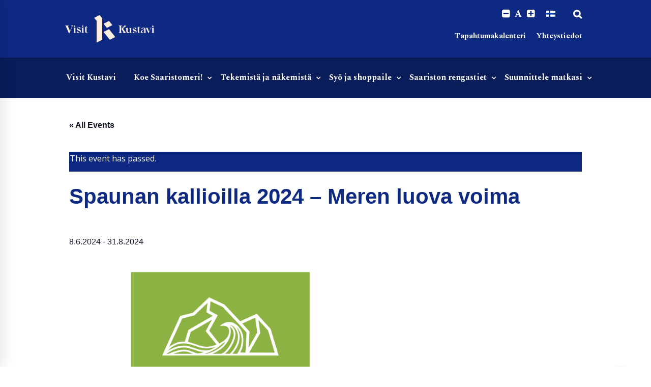

--- FILE ---
content_type: text/html; charset=UTF-8
request_url: https://visitkustavi.fi/tapahtuma/spaunan-kallioilla-2024-meren-luova-voima/
body_size: 31386
content:
<!DOCTYPE html>
<html lang="fi">
<head>
<meta charset="UTF-8">
<meta name="viewport" content="width=device-width, initial-scale=1">
<link rel="profile" href="https://gmpg.org/xfn/11">
<!-- <link rel='stylesheet' id='tec-variables-skeleton-css' href='https://visitkustavi.fi/wp-content/plugins/the-events-calendar/common/src/resources/css/variables-skeleton.min.css' type='text/css' media='all' /> -->
<!-- <link rel='stylesheet' id='tec-variables-full-css' href='https://visitkustavi.fi/wp-content/plugins/the-events-calendar/common/src/resources/css/variables-full.min.css' type='text/css' media='all' /> -->
<!-- <link rel='stylesheet' id='tribe-common-skeleton-style-css' href='https://visitkustavi.fi/wp-content/plugins/the-events-calendar/common/src/resources/css/common-skeleton.min.css' type='text/css' media='all' /> -->
<!-- <link rel='stylesheet' id='tribe-common-full-style-css' href='https://visitkustavi.fi/wp-content/plugins/the-events-calendar/common/src/resources/css/common-full.min.css' type='text/css' media='all' /> -->
<!-- <link rel='stylesheet' id='tribe-events-views-v2-bootstrap-datepicker-styles-css' href='https://visitkustavi.fi/wp-content/plugins/the-events-calendar/vendor/bootstrap-datepicker/css/bootstrap-datepicker.standalone.min.css' type='text/css' media='all' /> -->
<!-- <link rel='stylesheet' id='tribe-tooltipster-css-css' href='https://visitkustavi.fi/wp-content/plugins/the-events-calendar/common/vendor/tooltipster/tooltipster.bundle.min.css' type='text/css' media='all' /> -->
<!-- <link rel='stylesheet' id='tribe-events-views-v2-skeleton-css' href='https://visitkustavi.fi/wp-content/plugins/the-events-calendar/src/resources/css/views-skeleton.min.css' type='text/css' media='all' /> -->
<!-- <link rel='stylesheet' id='tribe-events-views-v2-full-css' href='https://visitkustavi.fi/wp-content/plugins/the-events-calendar/src/resources/css/views-full.min.css' type='text/css' media='all' /> -->
<link rel="stylesheet" type="text/css" href="//visitkustavi.fi/wp-content/cache/wpfc-minified/f2610wfd/i0vpg.css" media="all"/>
<!-- <link rel='stylesheet' id='tribe-events-views-v2-print-css' href='https://visitkustavi.fi/wp-content/plugins/the-events-calendar/src/resources/css/views-print.min.css' type='text/css' media='print' /> -->
<link rel="stylesheet" type="text/css" href="//visitkustavi.fi/wp-content/cache/wpfc-minified/2pneya9g/5trjm.css" media="print"/>
<meta name='robots' content='index, follow, max-image-preview:large, max-snippet:-1, max-video-preview:-1' />
<style>img:is([sizes="auto" i], [sizes^="auto," i]) { contain-intrinsic-size: 3000px 1500px }</style>
<!-- This site is optimized with the Yoast SEO plugin v25.7 - https://yoast.com/wordpress/plugins/seo/ -->
<title>Spaunan kallioilla 2024 - Meren luova voima - Visit Kustavi</title>
<link rel="canonical" href="https://visitkustavi.fi/tapahtuma/spaunan-kallioilla-2024-meren-luova-voima/" />
<meta property="og:locale" content="fi_FI" />
<meta property="og:type" content="article" />
<meta property="og:title" content="Spaunan kallioilla 2024 - Meren luova voima - Visit Kustavi" />
<meta property="og:description" content="Spaunan Kallioilla on ympäristötaiteen ja paikkasidonnaisen taiteen tapahtuma keskellä kauneinta saaristoa, Vuosnaisissa Kustavissa Vartsalan saaressa. Spaunan Kallioilla -tapahtuma levittäytyy reilun kilometrin pituiselle Vuosnaisten luontopolun kalliolle ja metsiin." />
<meta property="og:url" content="https://visitkustavi.fi/tapahtuma/spaunan-kallioilla-2024-meren-luova-voima/" />
<meta property="og:site_name" content="Visit Kustavi" />
<meta property="article:publisher" content="https://www.facebook.com/visitkustavi/" />
<meta property="og:image" content="https://visitkustavi.fi/wp-content/uploads/2024/04/spaunan-kallioilla-logo-taustaton-2023-04.png" />
<meta property="og:image:width" content="1921" />
<meta property="og:image:height" content="1081" />
<meta property="og:image:type" content="image/png" />
<meta name="twitter:card" content="summary_large_image" />
<meta name="twitter:label1" content="Arvioitu lukuaika" />
<meta name="twitter:data1" content="1 minuutti" />
<script type="application/ld+json" class="yoast-schema-graph">{"@context":"https://schema.org","@graph":[{"@type":"WebPage","@id":"https://visitkustavi.fi/tapahtuma/spaunan-kallioilla-2024-meren-luova-voima/","url":"https://visitkustavi.fi/tapahtuma/spaunan-kallioilla-2024-meren-luova-voima/","name":"Spaunan kallioilla 2024 - Meren luova voima - Visit Kustavi","isPartOf":{"@id":"https://visitkustavi.fi/#website"},"primaryImageOfPage":{"@id":"https://visitkustavi.fi/tapahtuma/spaunan-kallioilla-2024-meren-luova-voima/#primaryimage"},"image":{"@id":"https://visitkustavi.fi/tapahtuma/spaunan-kallioilla-2024-meren-luova-voima/#primaryimage"},"thumbnailUrl":"https://visitkustavi.fi/wp-content/uploads/2024/04/spaunan-kallioilla-logo-taustaton-2023-04.png","datePublished":"2024-04-25T13:59:55+00:00","breadcrumb":{"@id":"https://visitkustavi.fi/tapahtuma/spaunan-kallioilla-2024-meren-luova-voima/#breadcrumb"},"inLanguage":"fi","potentialAction":[{"@type":"ReadAction","target":["https://visitkustavi.fi/tapahtuma/spaunan-kallioilla-2024-meren-luova-voima/"]}]},{"@type":"ImageObject","inLanguage":"fi","@id":"https://visitkustavi.fi/tapahtuma/spaunan-kallioilla-2024-meren-luova-voima/#primaryimage","url":"https://visitkustavi.fi/wp-content/uploads/2024/04/spaunan-kallioilla-logo-taustaton-2023-04.png","contentUrl":"https://visitkustavi.fi/wp-content/uploads/2024/04/spaunan-kallioilla-logo-taustaton-2023-04.png","width":1921,"height":1081},{"@type":"BreadcrumbList","@id":"https://visitkustavi.fi/tapahtuma/spaunan-kallioilla-2024-meren-luova-voima/#breadcrumb","itemListElement":[{"@type":"ListItem","position":1,"name":"Etusivu","item":"https://visitkustavi.fi/"},{"@type":"ListItem","position":2,"name":"Events","item":"https://visitkustavi.fi/tapahtumakalenteri/"},{"@type":"ListItem","position":3,"name":"Spaunan kallioilla 2024 &#8211; Meren luova voima"}]},{"@type":"WebSite","@id":"https://visitkustavi.fi/#website","url":"https://visitkustavi.fi/","name":"Visit Kustavi","description":"","publisher":{"@id":"https://visitkustavi.fi/#organization"},"potentialAction":[{"@type":"SearchAction","target":{"@type":"EntryPoint","urlTemplate":"https://visitkustavi.fi/?s={search_term_string}"},"query-input":{"@type":"PropertyValueSpecification","valueRequired":true,"valueName":"search_term_string"}}],"inLanguage":"fi"},{"@type":"Organization","@id":"https://visitkustavi.fi/#organization","name":"Visit Kustavi","url":"https://visitkustavi.fi/","logo":{"@type":"ImageObject","inLanguage":"fi","@id":"https://visitkustavi.fi/#/schema/logo/image/","url":"https://visitkustavi.fi/wp-content/uploads/2021/01/Logo_VisitKustavi-1.png","contentUrl":"https://visitkustavi.fi/wp-content/uploads/2021/01/Logo_VisitKustavi-1.png","width":1500,"height":800,"caption":"Visit Kustavi"},"image":{"@id":"https://visitkustavi.fi/#/schema/logo/image/"},"sameAs":["https://www.facebook.com/visitkustavi/","https://www.instagram.com/visitkustavi/","https://www.youtube.com/channel/UCt3g5LfuUo-6lJjqyZWSFKw"]},{"@type":"Event","name":"Spaunan kallioilla 2024 &#8211; Meren luova voima","description":"Spaunan Kallioilla on ympäristötaiteen ja paikkasidonnaisen taiteen tapahtuma keskellä kauneinta saaristoa, Vuosnaisissa Kustavissa Vartsalan saaressa. Spaunan Kallioilla -tapahtuma levittäytyy reilun kilometrin pituiselle Vuosnaisten luontopolun kalliolle ja metsiin.","image":{"@id":"https://visitkustavi.fi/tapahtuma/spaunan-kallioilla-2024-meren-luova-voima/#primaryimage"},"url":"https://visitkustavi.fi/tapahtuma/spaunan-kallioilla-2024-meren-luova-voima/","eventAttendanceMode":"https://schema.org/OfflineEventAttendanceMode","eventStatus":"https://schema.org/EventScheduled","startDate":"2024-06-08T00:00:00+03:00","endDate":"2024-08-31T23:59:59+03:00","location":{"@type":"Place","name":"Vuosnaisten luontopolku","description":"","url":"","address":{"@type":"PostalAddress","streetAddress":"Vuosnaistentie 617","postalCode":"23360","addressCountry":"Suomi"},"telephone":"","sameAs":""},"organizer":{"@type":"Person","name":"Spauna","description":"","url":"http://www%20spauna.fi","telephone":"+358442410066","email":"&#115;&#112;&#97;una&#64;&#115;pa&#117;n&#97;&#46;&#102;i"},"@id":"https://visitkustavi.fi/tapahtuma/spaunan-kallioilla-2024-meren-luova-voima/#event","mainEntityOfPage":{"@id":"https://visitkustavi.fi/tapahtuma/spaunan-kallioilla-2024-meren-luova-voima/"}}]}</script>
<!-- / Yoast SEO plugin. -->
<link href='https://fonts.gstatic.com' crossorigin rel='preconnect' />
<link rel="alternate" type="application/rss+xml" title="Visit Kustavi &raquo; syöte" href="https://visitkustavi.fi/feed/" />
<link rel="alternate" type="application/rss+xml" title="Visit Kustavi &raquo; kommenttien syöte" href="https://visitkustavi.fi/comments/feed/" />
<link rel="alternate" type="text/calendar" title="Visit Kustavi &raquo; iCal Feed" href="https://visitkustavi.fi/tapahtumakalenteri/?ical=1" />
<link rel="alternate" type="application/rss+xml" title="Visit Kustavi &raquo; Spaunan kallioilla 2024 &#8211; Meren luova voima kommenttien syöte" href="https://visitkustavi.fi/tapahtuma/spaunan-kallioilla-2024-meren-luova-voima/feed/" />
<script type="text/javascript">
/* <![CDATA[ */
window._wpemojiSettings = {"baseUrl":"https:\/\/s.w.org\/images\/core\/emoji\/16.0.1\/72x72\/","ext":".png","svgUrl":"https:\/\/s.w.org\/images\/core\/emoji\/16.0.1\/svg\/","svgExt":".svg","source":{"concatemoji":"https:\/\/visitkustavi.fi\/wp-includes\/js\/wp-emoji-release.min.js"}};
/*! This file is auto-generated */
!function(s,n){var o,i,e;function c(e){try{var t={supportTests:e,timestamp:(new Date).valueOf()};sessionStorage.setItem(o,JSON.stringify(t))}catch(e){}}function p(e,t,n){e.clearRect(0,0,e.canvas.width,e.canvas.height),e.fillText(t,0,0);var t=new Uint32Array(e.getImageData(0,0,e.canvas.width,e.canvas.height).data),a=(e.clearRect(0,0,e.canvas.width,e.canvas.height),e.fillText(n,0,0),new Uint32Array(e.getImageData(0,0,e.canvas.width,e.canvas.height).data));return t.every(function(e,t){return e===a[t]})}function u(e,t){e.clearRect(0,0,e.canvas.width,e.canvas.height),e.fillText(t,0,0);for(var n=e.getImageData(16,16,1,1),a=0;a<n.data.length;a++)if(0!==n.data[a])return!1;return!0}function f(e,t,n,a){switch(t){case"flag":return n(e,"\ud83c\udff3\ufe0f\u200d\u26a7\ufe0f","\ud83c\udff3\ufe0f\u200b\u26a7\ufe0f")?!1:!n(e,"\ud83c\udde8\ud83c\uddf6","\ud83c\udde8\u200b\ud83c\uddf6")&&!n(e,"\ud83c\udff4\udb40\udc67\udb40\udc62\udb40\udc65\udb40\udc6e\udb40\udc67\udb40\udc7f","\ud83c\udff4\u200b\udb40\udc67\u200b\udb40\udc62\u200b\udb40\udc65\u200b\udb40\udc6e\u200b\udb40\udc67\u200b\udb40\udc7f");case"emoji":return!a(e,"\ud83e\udedf")}return!1}function g(e,t,n,a){var r="undefined"!=typeof WorkerGlobalScope&&self instanceof WorkerGlobalScope?new OffscreenCanvas(300,150):s.createElement("canvas"),o=r.getContext("2d",{willReadFrequently:!0}),i=(o.textBaseline="top",o.font="600 32px Arial",{});return e.forEach(function(e){i[e]=t(o,e,n,a)}),i}function t(e){var t=s.createElement("script");t.src=e,t.defer=!0,s.head.appendChild(t)}"undefined"!=typeof Promise&&(o="wpEmojiSettingsSupports",i=["flag","emoji"],n.supports={everything:!0,everythingExceptFlag:!0},e=new Promise(function(e){s.addEventListener("DOMContentLoaded",e,{once:!0})}),new Promise(function(t){var n=function(){try{var e=JSON.parse(sessionStorage.getItem(o));if("object"==typeof e&&"number"==typeof e.timestamp&&(new Date).valueOf()<e.timestamp+604800&&"object"==typeof e.supportTests)return e.supportTests}catch(e){}return null}();if(!n){if("undefined"!=typeof Worker&&"undefined"!=typeof OffscreenCanvas&&"undefined"!=typeof URL&&URL.createObjectURL&&"undefined"!=typeof Blob)try{var e="postMessage("+g.toString()+"("+[JSON.stringify(i),f.toString(),p.toString(),u.toString()].join(",")+"));",a=new Blob([e],{type:"text/javascript"}),r=new Worker(URL.createObjectURL(a),{name:"wpTestEmojiSupports"});return void(r.onmessage=function(e){c(n=e.data),r.terminate(),t(n)})}catch(e){}c(n=g(i,f,p,u))}t(n)}).then(function(e){for(var t in e)n.supports[t]=e[t],n.supports.everything=n.supports.everything&&n.supports[t],"flag"!==t&&(n.supports.everythingExceptFlag=n.supports.everythingExceptFlag&&n.supports[t]);n.supports.everythingExceptFlag=n.supports.everythingExceptFlag&&!n.supports.flag,n.DOMReady=!1,n.readyCallback=function(){n.DOMReady=!0}}).then(function(){return e}).then(function(){var e;n.supports.everything||(n.readyCallback(),(e=n.source||{}).concatemoji?t(e.concatemoji):e.wpemoji&&e.twemoji&&(t(e.twemoji),t(e.wpemoji)))}))}((window,document),window._wpemojiSettings);
/* ]]> */
</script>
<!-- <link rel='stylesheet' id='tribe-events-v2-single-skeleton-css' href='https://visitkustavi.fi/wp-content/plugins/the-events-calendar/src/resources/css/tribe-events-single-skeleton.min.css' type='text/css' media='all' /> -->
<!-- <link rel='stylesheet' id='tribe-events-v2-single-skeleton-full-css' href='https://visitkustavi.fi/wp-content/plugins/the-events-calendar/src/resources/css/tribe-events-single-full.min.css' type='text/css' media='all' /> -->
<link rel="stylesheet" type="text/css" href="//visitkustavi.fi/wp-content/cache/wpfc-minified/pfmbwao/4kumt.css" media="all"/>
<style id='wp-emoji-styles-inline-css' type='text/css'>
img.wp-smiley, img.emoji {
display: inline !important;
border: none !important;
box-shadow: none !important;
height: 1em !important;
width: 1em !important;
margin: 0 0.07em !important;
vertical-align: -0.1em !important;
background: none !important;
padding: 0 !important;
}
</style>
<!-- <link rel='stylesheet' id='wp-block-library-css' href='https://visitkustavi.fi/wp-includes/css/dist/block-library/style.min.css' type='text/css' media='all' /> -->
<link rel="stylesheet" type="text/css" href="//visitkustavi.fi/wp-content/cache/wpfc-minified/1ft3g428/5tqbd.css" media="all"/>
<style id='classic-theme-styles-inline-css' type='text/css'>
/*! This file is auto-generated */
.wp-block-button__link{color:#fff;background-color:#32373c;border-radius:9999px;box-shadow:none;text-decoration:none;padding:calc(.667em + 2px) calc(1.333em + 2px);font-size:1.125em}.wp-block-file__button{background:#32373c;color:#fff;text-decoration:none}
</style>
<style id='global-styles-inline-css' type='text/css'>
:root{--wp--preset--aspect-ratio--square: 1;--wp--preset--aspect-ratio--4-3: 4/3;--wp--preset--aspect-ratio--3-4: 3/4;--wp--preset--aspect-ratio--3-2: 3/2;--wp--preset--aspect-ratio--2-3: 2/3;--wp--preset--aspect-ratio--16-9: 16/9;--wp--preset--aspect-ratio--9-16: 9/16;--wp--preset--color--black: #000000;--wp--preset--color--cyan-bluish-gray: #abb8c3;--wp--preset--color--white: #ffffff;--wp--preset--color--pale-pink: #f78da7;--wp--preset--color--vivid-red: #cf2e2e;--wp--preset--color--luminous-vivid-orange: #ff6900;--wp--preset--color--luminous-vivid-amber: #fcb900;--wp--preset--color--light-green-cyan: #7bdcb5;--wp--preset--color--vivid-green-cyan: #00d084;--wp--preset--color--pale-cyan-blue: #8ed1fc;--wp--preset--color--vivid-cyan-blue: #0693e3;--wp--preset--color--vivid-purple: #9b51e0;--wp--preset--gradient--vivid-cyan-blue-to-vivid-purple: linear-gradient(135deg,rgba(6,147,227,1) 0%,rgb(155,81,224) 100%);--wp--preset--gradient--light-green-cyan-to-vivid-green-cyan: linear-gradient(135deg,rgb(122,220,180) 0%,rgb(0,208,130) 100%);--wp--preset--gradient--luminous-vivid-amber-to-luminous-vivid-orange: linear-gradient(135deg,rgba(252,185,0,1) 0%,rgba(255,105,0,1) 100%);--wp--preset--gradient--luminous-vivid-orange-to-vivid-red: linear-gradient(135deg,rgba(255,105,0,1) 0%,rgb(207,46,46) 100%);--wp--preset--gradient--very-light-gray-to-cyan-bluish-gray: linear-gradient(135deg,rgb(238,238,238) 0%,rgb(169,184,195) 100%);--wp--preset--gradient--cool-to-warm-spectrum: linear-gradient(135deg,rgb(74,234,220) 0%,rgb(151,120,209) 20%,rgb(207,42,186) 40%,rgb(238,44,130) 60%,rgb(251,105,98) 80%,rgb(254,248,76) 100%);--wp--preset--gradient--blush-light-purple: linear-gradient(135deg,rgb(255,206,236) 0%,rgb(152,150,240) 100%);--wp--preset--gradient--blush-bordeaux: linear-gradient(135deg,rgb(254,205,165) 0%,rgb(254,45,45) 50%,rgb(107,0,62) 100%);--wp--preset--gradient--luminous-dusk: linear-gradient(135deg,rgb(255,203,112) 0%,rgb(199,81,192) 50%,rgb(65,88,208) 100%);--wp--preset--gradient--pale-ocean: linear-gradient(135deg,rgb(255,245,203) 0%,rgb(182,227,212) 50%,rgb(51,167,181) 100%);--wp--preset--gradient--electric-grass: linear-gradient(135deg,rgb(202,248,128) 0%,rgb(113,206,126) 100%);--wp--preset--gradient--midnight: linear-gradient(135deg,rgb(2,3,129) 0%,rgb(40,116,252) 100%);--wp--preset--font-size--small: 13px;--wp--preset--font-size--medium: 20px;--wp--preset--font-size--large: 36px;--wp--preset--font-size--x-large: 42px;--wp--preset--spacing--20: 0.44rem;--wp--preset--spacing--30: 0.67rem;--wp--preset--spacing--40: 1rem;--wp--preset--spacing--50: 1.5rem;--wp--preset--spacing--60: 2.25rem;--wp--preset--spacing--70: 3.38rem;--wp--preset--spacing--80: 5.06rem;--wp--preset--shadow--natural: 6px 6px 9px rgba(0, 0, 0, 0.2);--wp--preset--shadow--deep: 12px 12px 50px rgba(0, 0, 0, 0.4);--wp--preset--shadow--sharp: 6px 6px 0px rgba(0, 0, 0, 0.2);--wp--preset--shadow--outlined: 6px 6px 0px -3px rgba(255, 255, 255, 1), 6px 6px rgba(0, 0, 0, 1);--wp--preset--shadow--crisp: 6px 6px 0px rgba(0, 0, 0, 1);}:where(.is-layout-flex){gap: 0.5em;}:where(.is-layout-grid){gap: 0.5em;}body .is-layout-flex{display: flex;}.is-layout-flex{flex-wrap: wrap;align-items: center;}.is-layout-flex > :is(*, div){margin: 0;}body .is-layout-grid{display: grid;}.is-layout-grid > :is(*, div){margin: 0;}:where(.wp-block-columns.is-layout-flex){gap: 2em;}:where(.wp-block-columns.is-layout-grid){gap: 2em;}:where(.wp-block-post-template.is-layout-flex){gap: 1.25em;}:where(.wp-block-post-template.is-layout-grid){gap: 1.25em;}.has-black-color{color: var(--wp--preset--color--black) !important;}.has-cyan-bluish-gray-color{color: var(--wp--preset--color--cyan-bluish-gray) !important;}.has-white-color{color: var(--wp--preset--color--white) !important;}.has-pale-pink-color{color: var(--wp--preset--color--pale-pink) !important;}.has-vivid-red-color{color: var(--wp--preset--color--vivid-red) !important;}.has-luminous-vivid-orange-color{color: var(--wp--preset--color--luminous-vivid-orange) !important;}.has-luminous-vivid-amber-color{color: var(--wp--preset--color--luminous-vivid-amber) !important;}.has-light-green-cyan-color{color: var(--wp--preset--color--light-green-cyan) !important;}.has-vivid-green-cyan-color{color: var(--wp--preset--color--vivid-green-cyan) !important;}.has-pale-cyan-blue-color{color: var(--wp--preset--color--pale-cyan-blue) !important;}.has-vivid-cyan-blue-color{color: var(--wp--preset--color--vivid-cyan-blue) !important;}.has-vivid-purple-color{color: var(--wp--preset--color--vivid-purple) !important;}.has-black-background-color{background-color: var(--wp--preset--color--black) !important;}.has-cyan-bluish-gray-background-color{background-color: var(--wp--preset--color--cyan-bluish-gray) !important;}.has-white-background-color{background-color: var(--wp--preset--color--white) !important;}.has-pale-pink-background-color{background-color: var(--wp--preset--color--pale-pink) !important;}.has-vivid-red-background-color{background-color: var(--wp--preset--color--vivid-red) !important;}.has-luminous-vivid-orange-background-color{background-color: var(--wp--preset--color--luminous-vivid-orange) !important;}.has-luminous-vivid-amber-background-color{background-color: var(--wp--preset--color--luminous-vivid-amber) !important;}.has-light-green-cyan-background-color{background-color: var(--wp--preset--color--light-green-cyan) !important;}.has-vivid-green-cyan-background-color{background-color: var(--wp--preset--color--vivid-green-cyan) !important;}.has-pale-cyan-blue-background-color{background-color: var(--wp--preset--color--pale-cyan-blue) !important;}.has-vivid-cyan-blue-background-color{background-color: var(--wp--preset--color--vivid-cyan-blue) !important;}.has-vivid-purple-background-color{background-color: var(--wp--preset--color--vivid-purple) !important;}.has-black-border-color{border-color: var(--wp--preset--color--black) !important;}.has-cyan-bluish-gray-border-color{border-color: var(--wp--preset--color--cyan-bluish-gray) !important;}.has-white-border-color{border-color: var(--wp--preset--color--white) !important;}.has-pale-pink-border-color{border-color: var(--wp--preset--color--pale-pink) !important;}.has-vivid-red-border-color{border-color: var(--wp--preset--color--vivid-red) !important;}.has-luminous-vivid-orange-border-color{border-color: var(--wp--preset--color--luminous-vivid-orange) !important;}.has-luminous-vivid-amber-border-color{border-color: var(--wp--preset--color--luminous-vivid-amber) !important;}.has-light-green-cyan-border-color{border-color: var(--wp--preset--color--light-green-cyan) !important;}.has-vivid-green-cyan-border-color{border-color: var(--wp--preset--color--vivid-green-cyan) !important;}.has-pale-cyan-blue-border-color{border-color: var(--wp--preset--color--pale-cyan-blue) !important;}.has-vivid-cyan-blue-border-color{border-color: var(--wp--preset--color--vivid-cyan-blue) !important;}.has-vivid-purple-border-color{border-color: var(--wp--preset--color--vivid-purple) !important;}.has-vivid-cyan-blue-to-vivid-purple-gradient-background{background: var(--wp--preset--gradient--vivid-cyan-blue-to-vivid-purple) !important;}.has-light-green-cyan-to-vivid-green-cyan-gradient-background{background: var(--wp--preset--gradient--light-green-cyan-to-vivid-green-cyan) !important;}.has-luminous-vivid-amber-to-luminous-vivid-orange-gradient-background{background: var(--wp--preset--gradient--luminous-vivid-amber-to-luminous-vivid-orange) !important;}.has-luminous-vivid-orange-to-vivid-red-gradient-background{background: var(--wp--preset--gradient--luminous-vivid-orange-to-vivid-red) !important;}.has-very-light-gray-to-cyan-bluish-gray-gradient-background{background: var(--wp--preset--gradient--very-light-gray-to-cyan-bluish-gray) !important;}.has-cool-to-warm-spectrum-gradient-background{background: var(--wp--preset--gradient--cool-to-warm-spectrum) !important;}.has-blush-light-purple-gradient-background{background: var(--wp--preset--gradient--blush-light-purple) !important;}.has-blush-bordeaux-gradient-background{background: var(--wp--preset--gradient--blush-bordeaux) !important;}.has-luminous-dusk-gradient-background{background: var(--wp--preset--gradient--luminous-dusk) !important;}.has-pale-ocean-gradient-background{background: var(--wp--preset--gradient--pale-ocean) !important;}.has-electric-grass-gradient-background{background: var(--wp--preset--gradient--electric-grass) !important;}.has-midnight-gradient-background{background: var(--wp--preset--gradient--midnight) !important;}.has-small-font-size{font-size: var(--wp--preset--font-size--small) !important;}.has-medium-font-size{font-size: var(--wp--preset--font-size--medium) !important;}.has-large-font-size{font-size: var(--wp--preset--font-size--large) !important;}.has-x-large-font-size{font-size: var(--wp--preset--font-size--x-large) !important;}
:where(.wp-block-post-template.is-layout-flex){gap: 1.25em;}:where(.wp-block-post-template.is-layout-grid){gap: 1.25em;}
:where(.wp-block-columns.is-layout-flex){gap: 2em;}:where(.wp-block-columns.is-layout-grid){gap: 2em;}
:root :where(.wp-block-pullquote){font-size: 1.5em;line-height: 1.6;}
</style>
<!-- <link rel='stylesheet' id='framill-javascript-plugins-css' href='https://visitkustavi.fi/wp-content/plugins/framill-javascript-plugins/public/css/framill-javascript-plugins-public.css' type='text/css' media='all' /> -->
<!-- <link rel='stylesheet' id='framill-javascript-plugins-owl-carousel-css-css' href='https://visitkustavi.fi/wp-content/plugins/framill-javascript-plugins/public/js/owl-carousel/dist/assets/owl.carousel.min.css' type='text/css' media='all' /> -->
<!-- <link rel='stylesheet' id='framill-javascript-plugins-owl-carousel-theme-default-css-css' href='https://visitkustavi.fi/wp-content/plugins/framill-javascript-plugins/public/js/owl-carousel/dist/assets/owl.theme.default.min.css' type='text/css' media='all' /> -->
<!-- <link rel='stylesheet' id='magnific-popup-css' href='https://visitkustavi.fi/wp-content/plugins/framill-javascript-plugins/public/js/magnific-popup/dist/magnific-popup.css' type='text/css' media='all' /> -->
<!-- <link rel='stylesheet' id='framill-sliders-css' href='https://visitkustavi.fi/wp-content/plugins/framill-sliders/public/css/framill-sliders-public.css' type='text/css' media='all' /> -->
<!-- <link rel='stylesheet' id='widgetopts-styles-css' href='https://visitkustavi.fi/wp-content/plugins/widget-options/assets/css/widget-options.css' type='text/css' media='all' /> -->
<!-- <link rel='stylesheet' id='cff-css' href='https://visitkustavi.fi/wp-content/plugins/custom-facebook-feed-pro/assets/css/cff-style.min.css' type='text/css' media='all' /> -->
<!-- <link rel='stylesheet' id='wpml-legacy-horizontal-list-0-css' href='https://visitkustavi.fi/wp-content/plugins/sitepress-multilingual-cms/templates/language-switchers/legacy-list-horizontal/style.min.css' type='text/css' media='all' /> -->
<!-- <link rel='stylesheet' id='framill-css-css' href='https://visitkustavi.fi/wp-content/_custom/css/_compiled/style.css?v=20260121122305' type='text/css' media='all' /> -->
<!-- <link rel='stylesheet' id='fontawesome-css' href='https://visitkustavi.fi/wp-content/_custom/fonts/font-awesome/css/font-awesome.min.css' type='text/css' media='all' /> -->
<!-- <link rel='stylesheet' id='insight-style-css' href='https://visitkustavi.fi/wp-content/themes/tm-arden/style.css' type='text/css' media='all' /> -->
<link rel="stylesheet" type="text/css" href="//visitkustavi.fi/wp-content/cache/wpfc-minified/lmozqnjq/4knj9.css" media="all"/>
<style id='insight-style-inline-css' type='text/css'>
.primary-font,.tm-button,button,input,select,textarea{font-family:Open Sans}.primary-font-important{font-family:Open Sans !important}::-moz-selection{color:#fff;background-color:#0e2982}::selection{color:#fff;background-color:#0e2982}body{font-size:16px}h1,.h1{font-size:34.3px}h2,.h2{font-size:22.4px}h3,.h3{font-size:18.2px}h4,.h4{font-size:14px}h5,.h5{font-size:11.2px}h6,.h6{font-size:9.8px}@media(min-width:544px) and(max-width:1199px){body{font-size:calc(16px +(16 - 16) *((100vw - 554px) / 646))}h1,.h1{font-size:calc(34.3px +(49 - 34.3) *((100vw - 554px) / 646))}h2,.h2{font-size:calc(22.4px +(32 - 22.4) *((100vw - 554px) / 646))}h3,.h3{font-size:calc(18.2px +(26 - 18.2) *((100vw - 554px) / 646))}h4,.h4{font-size:calc(14px +(20 - 14) *((100vw - 554px) / 646))}h5,.h5{font-size:calc(11.2px +(16 - 11.2) *((100vw - 554px) / 646))}h6,.h6{font-size:calc(9.8px +(14 - 9.8) *((100vw - 554px) / 646))}}.tm-sticky-kit.is_stuck{padding-top:100px}.boxed{max-width:1280px}@media(min-width:1200px){.container{max-width:1280px}}@media(min-width:768px){.page-sidebar{flex:0 0 25%;max-width:25%}.page-main-content{flex:0 0 75%;max-width:75%}}@media(min-width:1200px){.page-sidebar-left .page-sidebar-inner{padding-right:0}.page-sidebar-right .page-sidebar-inner{padding-left:0}}.primary-color,.topbar a,a.liked,blockquote,.comment-list .fn a,.widget_recent_entries a,.widget_recent_comments a,.widget_archive a,.widget_categories a,.widget_meta a,.widget_product_categories a,.widget_rss a,.widget_pages a,.widget_nav_menu a,.insight-core-bmw a,.tm-drop-cap.style-1 .drop-cap,.tm-button,.tm-button.style-1.tm-button-default:hover,.tm-button.style-1.tm-button-primary:hover,.tm-button.style-2.tm-button-white:hover,.tm-button.style-3.tm-button-default,.wpcf7-text.wpcf7-text,.wpcf7-textarea,.tm-list--icon .tm-list__marker,.tm-list--h-flow .tm-list__title,.tm-info-boxes.style-metro .grid-item.skin-secondary .box-title,.tm-info-boxes.style-metro .grid-item.skin-secondary .box-text,.tm-social-networks__link,.tm-counter.style-1 .number-wrap,.tm-countdown.skin-dark .number,.tm-countdown.skin-dark .separator,.tm-swiper.nav-style-1 .swiper-nav-button,.tm-grid-wrapper .btn-filter,.tm-mailchimp-form.skin-primary input[type=text],.tm-mailchimp-form.skin-primary input[type=email],.page-template-one-page-scroll[data-row-skin='dark'] #fp-nav ul li .fp-tooltip,.page-links>span,.page-links>a,.page-links>a:hover,.page-links>a:focus,.page-pagination li a,.page-pagination li span,.comment-nav-links li a,.comment-nav-links li span,.comment-list .fn,.gmap-marker-content,.vc_tta-color-primary.vc_tta-style-outline .vc_tta-panel .vc_tta-panel-title>a,.wpb-js-composer .vc_tta-style-arden-01 .vc_tta-tab,.wpb-js-composer .vc_tta-style-arden-03 .vc_tta-tab,.portfolio-details-list label{color:#0e2982}.primary-color-important,.primary-color-hover-important:hover,.rev-button-fill-primary:hover,.rev-button-outline-primary,.page-template-one-page-scroll[data-row-skin='dark'] .popup-search-wrap i,.page-template-one-page-scroll[data-row-skin='dark'] .mini-cart .mini-cart-icon{color:#0e2982!important}.primary-background-color,.lg-backdrop,.page-loading,.page-popup-search,.page-close-mobile-menu i,.page-close-mobile-menu i:before,.page-close-mobile-menu i:after,.tm-grid-wrapper .filter-counter,.tm-blog.style-1 .post-quote,.tm-blog.style-2 .post-overlay,.tm-blog.style-3 .post-quote,.tm-blog.style-3 .post-overlay,.tm-blog.style-4 .post-overlay,.single-post .post-feature .post-quote,.tm-button.style-1.tm-button-default,.tm-button.style-1.tm-button-primary,.tm-button.style-2.tm-button-default:hover,.tm-button.style-2.tm-button-primary:hover,.scrollup,.tm-team-member.style-1 .overlay,.tm-swiper.nav-style-2 .swiper-nav-button:hover,.tm-swiper.nav-style-3 .swiper-nav-button:hover,.tm-blockquote.skin-dark,.tm-drop-cap.style-2 .drop-cap,.tm-portfolio [data-overlay-animation='hover-dir'] .post-overlay,.tm-portfolio [data-overlay-animation='faded'] .post-overlay,.single-portfolio .swiper-nav-button:hover,.single-portfolio .related-portfolio-wrap .post-overlay,.tm-gallery .overlay,.scrollup,.page-preloader .object,.portfolio-details-gallery .gallery-item .overlay,.vc_tta-color-primary.vc_tta-style-classic .vc_tta-tab>a,.vc_tta-color-primary.vc_tta-style-classic .vc_tta-panel .vc_tta-panel-heading,.vc_tta-tabs.vc_tta-color-primary.vc_tta-style-modern .vc_tta-tab>a,.vc_tta-color-primary.vc_tta-style-modern .vc_tta-panel .vc_tta-panel-heading,.vc_tta-color-primary.vc_tta-style-flat .vc_tta-panel .vc_tta-panel-body,.vc_tta-color-primary.vc_tta-style-flat .vc_tta-panel .vc_tta-panel-heading,.vc_tta-color-primary.vc_tta-style-flat .vc_tta-tab>a,.vc_tta-color-primary.vc_tta-style-outline .vc_tta-panel:not(.vc_active) .vc_tta-panel-heading:focus,.vc_tta-color-primary.vc_tta-style-outline .vc_tta-panel:not(.vc_active) .vc_tta-panel-heading:hover,.vc_tta-color-primary.vc_tta-style-outline .vc_tta-tab:not(.vc_active)>a:focus,.vc_tta-color-primary.vc_tta-style-outline .vc_tta-tab:not(.vc_active)>a:hover,.wpb-js-composer .vc_tta-style-arden-01 .vc_tta-tab.vc_active>a,.wpb-js-composer .vc_tta-style-arden-03 .vc_tta-tab.vc_active>a{background-color:#0e2982}.primary-background-color-important,.primary-background-color-hover-important:hover,.rev-button-fill-primary,.rev-button-outline-primary:hover,.mejs-controls .mejs-time-rail .mejs-time-current,.page-template-one-page-scroll[data-row-skin='dark'] .page-open-mobile-menu i,.page-template-one-page-scroll[data-row-skin='dark'] .page-open-mobile-menu i:before,.page-template-one-page-scroll[data-row-skin='dark'] .page-open-mobile-menu i:after,.page-template-one-page-scroll[data-row-skin='dark'] .page-open-main-menu i,.page-template-one-page-scroll[data-row-skin='dark'] .page-open-main-menu i:before,.page-template-one-page-scroll[data-row-skin='dark'] .page-open-main-menu i:after{background-color:#0e2982!important}.primary-border-color,.tm-button.style-1.tm-button-default,.tm-button.style-1.tm-button-primary,.tm-button.style-2.tm-button-default:hover,.tm-button.style-2.tm-button-primary,.tagcloud a:hover,.vc_tta-color-primary.vc_tta-style-classic .vc_tta-panel .vc_tta-panel-heading,.vc_tta-color-primary.vc_tta-style-outline .vc_tta-panel .vc_tta-panel-heading,.vc_tta-color-primary.vc_tta-style-outline .vc_tta-controls-icon::after,.vc_tta-color-primary.vc_tta-style-outline .vc_tta-controls-icon::before,.vc_tta-color-primary.vc_tta-style-outline .vc_tta-panel .vc_tta-panel-body,.vc_tta-color-primary.vc_tta-style-outline .vc_tta-panel .vc_tta-panel-body::after,.vc_tta-color-primary.vc_tta-style-outline .vc_tta-panel .vc_tta-panel-body::before,.vc_tta-tabs.vc_tta-color-primary.vc_tta-style-outline .vc_tta-tab>a,.tm-mailchimp-form.skin-primary input[type=text],.tm-mailchimp-form.skin-primary input[type=email]{border-color:#0e2982}.primary-border-color-important,.primary-border-color-hover-important:hover,.rev-button-fill-primary,.rev-button-outline-primary{border-color:#0e2982!important}.tm-grid-wrapper .filter-counter:before,.wpb-js-composer .vc_tta-style-arden-01 .vc_tta-tab.vc_active:after{border-top-color:#0e2982}input[type='text']:focus,input[type='email']:focus,input[type='url']:focus,input[type='password']:focus,input[type='search']:focus,input[type='number']:focus,input[type='tel']:focus,input[type='range']:focus,input[type='date']:focus,input[type='month']:focus,input[type='week']:focus,input[type='time']:focus,input[type='datetime']:focus,input[type='datetime-local']:focus,input[type='color']:focus,textarea:focus{border-bottom-color:#0e2982}.wpb-js-composer .vc_tta-style-arden-03 .vc_tta-tab.vc_active:after{border-left-color:#0e2982}.secondary-color,.tm-button.style-1.tm-button-default,.tm-button.style-1.tm-button-secondary:hover,.tm-button.style-2.tm-button-default:hover,.tm-button.style-2.tm-button-secondary,.tm-button.style-3.tm-button-secondary,.tm-contact-form-7.skin-secondary .wpcf7-text.wpcf7-text,.tm-contact-form-7.skin-secondary .wpcf7-textarea,.tm-contact-form-7.skin-secondary .wpcf7-select,.tm-list--h-flow .tm-list__marker,.tm-list--vertical-numbered .tm-list__marker,.tm-pricing.tm-pricing-box.style-2 .price-wrap,.tm-pricing .tm-pricing-list>li>i,.tm-twitter .tweet:before,.tm-swiper.nav-style-1 .swiper-nav-button:hover,.tm-countdown.skin-light .number,.tm-popup-video .video-play i:hover,.tm-popup-video.style-button .video-play i,.tm-box-icon.style-1 .icon,.tm-accordion .accordion-section.active .accordion-title,.tm-accordion .accordion-section:hover .accordion-title,.highlight-text mark,.typed-text mark,.tm-info-boxes.style-metro .grid-item.skin-primary .box-title,.single-post .page-main-content .post-categories,.single-post .page-main-content .post-tags span,.single-post .related-posts .related-post-title a:hover,.tm-blog.style-1 .post-title a:hover,.tm-blog.style-1 .post-categories,.tm-blog.style-2 .post-title a:hover,.tm-blog.style-2 .post-categories,.tm-blog.style-3 .post-title a:hover,.tm-blog.style-3 .post-categories,.tm-blog.style-4 .post-title a:hover,.tm-blog.style-4 .post-categories,.tm-blog.style-5 .post-categories,.tm-blog.style-5 .post-title a:hover,.tm-portfolio [data-overlay-animation='hover-dir'] .post-overlay-title a,.tm-portfolio [data-overlay-animation='hover-dir'] .post-overlay-categories a:hover,.tm-portfolio [data-overlay-animation='faded'] .post-overlay-title a,.tm-portfolio [data-overlay-animation='faded'] .post-overlay-categories a:hover,.tm-portfolio .post-title:hover,.tm-portfolio .post-categories a:hover,.tm-mailchimp-form.skin-secondary input[type=text],.tm-mailchimp-form.skin-secondary input[type=email],.tm-menu .menu-price,.page-content .tm-custom-menu.style-1 .menu a:hover,.page-template-blog-fullscreen-slider .post-categories,.page-template-blog-fullscreen-slider .post-title a:hover,.page-template-portfolio-fullscreen-slider .portfolio-categories,.page-template-portfolio-fullscreen-slider .portfolio-title a:hover,.page-template-portfolio-fullscreen-split-slider .portfolio-categories,.page-template-portfolio-fullscreen-split-slider .portfolio-title a:hover,.page-template-portfolio-fullscreen-split-slider .tm-social-network a:hover,.page-template-portfolio-fullscreen-carousel-slider .portfolio-categories,.page-template-portfolio-fullscreen-carousel-slider .portfolio-title a:hover,.single-portfolio .related-portfolio-wrap .post-overlay-title a,.single-portfolio .related-portfolio-wrap .post-overlay-categories a:hover,.page-content .widget-title,.page-content .widgettitle,.gmap-marker-title,.page-popup-search .search-field,.page-popup-search .search-field:focus,.page-popup-search .form-description,.widget_search .search-submit i,.widget_product_search .search-submit i,.cs-countdown .number,.tm-view-demo-icon .item-icon,.menu--primary .menu-item-feature,.page-template-maintenance .maintenance-title{color:#df3011}.page-popup-search .search-field:-webkit-autofill{-webkit-text-fill-color:#df3011}.secondary-color-important,.secondary-color-hover-important:hover{color:#df3011!important}.secondary-background-color,.page-loading .sk-child,.animated-dot .middle-dot,.animated-dot div[class*='signal'],.tm-contact-form-7.skin-secondary .wpcf7-submit:hover,.lg-progress-bar .lg-progress,.tm-grid-wrapper .btn-filter:hover .filter-text:after,.tm-grid-wrapper .btn-filter.current .filter-text:after,.tm-blog.style-1 .post-item .post-link,.tm-blog.style-3 .post-item .post-link,.tm-blog.style-5 .post-item .post-link,.single-post .post-feature .post-link,.tm-info-boxes.style-metro .grid-item.skin-secondary,.tm-button.style-1.tm-button-secondary,.tm-button.style-2.tm-button-secondary:hover,.tm-timeline ul li:after,.tm-pricing.tm-pricing-box.style-1 .price-wrap,.page-template-fullscreen-split-feature .tm-social-network a span:after,.tm-mailchimp-form.skin-secondary button:hover,.tm-mailchimp-form.skin-secondary button:focus,.tm-mailchimp-form.skin-secondary input[type=submit]:hover,.tm-mailchimp-form.skin-secondary input[type=submit]:focus,.tm-mailchimp-form.skin-secondary input[type=reset]:hover,.tm-mailchimp-form.skin-secondary input[type=reset]:focus,.maintenance-progress:before,.go-to-single.page-template-blog-fullscreen-slider .post-overlay,.tm-social-networks.tm-social-networks--title .tm-social-networks__link span:after,.tm-view-demo .overlay,.mCS-arden .mCSB_scrollTools.mCSB_scrollTools_horizontal .mCSB_dragger .mCSB_dragger_bar,.tm-popup-video.button-style-2 .video-play{background-color:#df3011}.secondary-background-color-important,.secondary-background-color-hover-important:hover,.rev-button-outline-secondary:hover{background-color:#df3011!important}.secondary-border-color,.tm-button.style-1.tm-button-default:hover,.tm-button.style-1.tm-button-secondary,.tm-button.style-2.tm-button-default,.tm-button.style-2.tm-button-secondary,.tm-button.style-3 span,.tm-contact-form-7.skin-secondary .wpcf7-submit:hover,.lg-outer .lg-thumb-item.active,.lg-outer .lg-thumb-item:hover,.tm-accordion .accordion-section.active .accordion-title,.tm-accordion .accordion-section:hover .accordion-title,.tm-swiper.pagination-style-1 .swiper-pagination-bullet:hover,.tm-swiper.pagination-style-1 .swiper-pagination-bullet-active,.page-template-portfolio-fullscreen-split-slider #multiscroll-nav .active span,.tm-mailchimp-form.skin-secondary button:hover,.tm-mailchimp-form.skin-secondary button:focus,.tm-mailchimp-form.skin-secondary input[type=submit]:hover,.tm-mailchimp-form.skin-secondary input[type=submit]:focus,.tm-mailchimp-form.skin-secondary input[type=reset]:hover,.tm-mailchimp-form.skin-secondary input[type=reset]:focus,.page-links>span,.page-links>a:hover,.page-links>a:focus,.comment-nav-links li a:hover,.comment-nav-links li .current,.page-pagination li a:hover,.page-pagination li .current{border-color:#df3011}.secondary-border-color-important,.secondary-border-color-hover-important:hover,#fp-nav ul li a.active span,.fp-slidesNav ul li a.active span,.rev-button-outline-secondary{border-color:#df3011!important}.popup-search-opened .page-popup-search .search-field,.desktop-menu .menu--primary .sub-menu,.desktop-menu .menu--primary .children,.mini-cart .widget_shopping_cart_content,input[type='text'],input[type='email'],input[type='url'],input[type='password'],input[type='search'],input[type='number'],input[type='tel'],input[type='range'],input[type='date'],input[type='month'],input[type='week'],input[type='time'],input[type='datetime'],input[type='datetime-local'],input[type='color'],textarea,select,select:focus,.wpb-js-composer .vc_tta-style-arden-02 .vc_tta-tab.vc_active,.header04 .navigation .menu__container>.current-menu-item>a>.menu-item-title,.header04 .navigation .menu__container>li>a:hover>.menu-item-title{border-bottom-color:#df3011}.tm-pricing .tm-pricing-rating{border-right-color:#df3011!important}.tm-blockquote.skin-light path{fill:#df3011}
</style>
<!-- <link rel='stylesheet' id='insight-child-style-css' href='https://visitkustavi.fi/wp-content/themes/tm-arden-child/style.css' type='text/css' media='all' /> -->
<!-- <link rel='stylesheet' id='font-awesome-css' href='https://visitkustavi.fi/wp-content/themes/tm-arden/assets/libs/font-awesome/css/font-awesome.min.css' type='text/css' media='all' /> -->
<!-- <link rel='stylesheet' id='pe-stroke-7-css' href='https://visitkustavi.fi/wp-content/themes/tm-arden/assets/libs/pixeden-stroke-7-icon/css/pe-icon-7-stroke.min.css' type='text/css' media='all' /> -->
<!-- <link rel='stylesheet' id='justifiedGallery-css' href='https://visitkustavi.fi/wp-content/themes/tm-arden/assets/custom_libs/justifiedGallery/justifiedGallery.min.css' type='text/css' media='all' /> -->
<!-- <link rel='stylesheet' id='wpdreams-asl-basic-css' href='https://visitkustavi.fi/wp-content/plugins/ajax-search-lite/css/style.basic.css' type='text/css' media='all' /> -->
<!-- <link rel='stylesheet' id='wpdreams-asl-instance-css' href='https://visitkustavi.fi/wp-content/plugins/ajax-search-lite/css/style-simple-blue.css' type='text/css' media='all' /> -->
<link rel="stylesheet" type="text/css" href="//visitkustavi.fi/wp-content/cache/wpfc-minified/2omh4th9/5tqbd.css" media="all"/>
<script src='//visitkustavi.fi/wp-content/cache/wpfc-minified/129gzjuf/5trjm.js' type="text/javascript"></script>
<!-- <script type="text/javascript" src="https://visitkustavi.fi/wp-includes/js/jquery/jquery.min.js" id="jquery-core-js"></script> -->
<!-- <script type="text/javascript" src="https://visitkustavi.fi/wp-includes/js/jquery/jquery-migrate.min.js" id="jquery-migrate-js"></script> -->
<!-- <script type="text/javascript" src="https://visitkustavi.fi/wp-content/plugins/the-events-calendar/common/src/resources/js/tribe-common.min.js" id="tribe-common-js"></script> -->
<!-- <script type="text/javascript" src="https://visitkustavi.fi/wp-content/plugins/the-events-calendar/src/resources/js/views/breakpoints.min.js" id="tribe-events-views-v2-breakpoints-js"></script> -->
<!-- <script type="text/javascript" src="https://visitkustavi.fi/wp-content/plugins/framill-javascript-plugins/public/js/framill-javascript-plugins-public.js" id="framill-javascript-plugins-js"></script> -->
<!-- <script type="text/javascript" src="https://visitkustavi.fi/wp-content/plugins/framill-javascript-plugins/public/js/owl-carousel/dist/owl.carousel.min.js" id="owl-carousel-js"></script> -->
<!-- <script type="text/javascript" src="https://visitkustavi.fi/wp-content/plugins/framill-javascript-plugins/public/js/magnific-popup/dist/jquery.magnific-popup.min.js" id="magnific-popup-js"></script> -->
<script></script><link rel="https://api.w.org/" href="https://visitkustavi.fi/wp-json/" /><link rel="alternate" title="JSON" type="application/json" href="https://visitkustavi.fi/wp-json/wp/v2/tribe_events/64197" /><link rel="EditURI" type="application/rsd+xml" title="RSD" href="https://visitkustavi.fi/xmlrpc.php?rsd" />
<link rel="alternate" title="oEmbed (JSON)" type="application/json+oembed" href="https://visitkustavi.fi/wp-json/oembed/1.0/embed?url=https%3A%2F%2Fvisitkustavi.fi%2Ftapahtuma%2Fspaunan-kallioilla-2024-meren-luova-voima%2F" />
<link rel="alternate" title="oEmbed (XML)" type="text/xml+oembed" href="https://visitkustavi.fi/wp-json/oembed/1.0/embed?url=https%3A%2F%2Fvisitkustavi.fi%2Ftapahtuma%2Fspaunan-kallioilla-2024-meren-luova-voima%2F&#038;format=xml" />
<meta name="generator" content="WPML ver:4.7.6 stt:1,18,50;" />
<!-- start Simple Custom CSS and JS -->
<style type="text/css">
/* Add your CSS code here.
For example:
.example {
color: red;
}
For brushing up on your CSS knowledge, check out http://www.w3schools.com/css/css_syntax.asp
End of comment */ 
.page-id-309 .page-main-content, .page-id-313 .page-main-content, .page-id-311 .page-main-content, .page-id-319 .page-main-content, .page-id-315 .page-main-content, .page-id-1864 .page-main-content, .page-id-317 .page-main-content, .page-id-5204 .page-main-content, .page-id-5206 .page-main-content, .page-id-5286 .page-main-content, .page-id-5288 .page-main-content, .page-id-5290 .page-main-content, .page-id-5292 .page-main-content, .page-id-5294 .page-main-content, .page-id-5296 .page-main-content, .page-id-5298 .page-main-content, .page-id-5300 .page-main-content, .page-id-5314 .page-main-content, .page-id-5316 .page-main-content, .page-id-5318 .page-main-content, .page-id-5320 .page-main-content, .page-id-5330 .page-main-content, .page-id-5332 .page-main-content, .page-id-5334 .page-main-content, .page-id-5343 .page-main-content, .page-id-5345 .page-main-content, .page-id-5348 .page-main-content, .page-id-5350 .page-main-content, .page-id-5352 .page-main-content, .page-id-5354 .page-main-content, .page-id-5366 .page-main-content, .page-id-5368 .page-main-content, .page-id-5370 .page-main-content, .page-id-5372 .page-main-content, .page-id-5374 .page-main-content, .page-id-5376 .page-main-content, .page-id-58845 .page-main-content, .page-id-58848 .page-main-content, .page-id-58851 .page-main-content, .page-id-58919 .page-main-content, .page-id-58892 .page-main-content, .page-id-58895 .page-main-content, .page-id-58898 .page-main-content, .page-id-58901 .page-main-content, .page-id-58904 .page-main-content, .page-id-58908 .page-main-content, .page-id-58911 .page-main-content, .page-id-58914 .page-main-content, .page-id-58862 .page-main-content, .page-id-58865 .page-main-content, .page-id-58871 .page-main-content, .page-id-58874 .page-main-content, .page-id-58926 .page-main-content, .page-id-58929 .page-main-content, .page-id-58932 .page-main-content, .page-id-58935 .page-main-content, .page-id-58938 .page-main-content, .page-id-58941 .page-main-content, .page-id-58944 .page-main-content, .page-id-58973 .page-main-content, .page-id-58976 .page-main-content, .page-id-58979 .page-main-content, .page-id-58982 .page-main-content, .page-id-58985 .page-main-content, .page-id-58988 .page-main-content, .page-id-58991 .page-main-content, .page-id-58888 .page-main-content, .page-id-58954 .page-main-content, .page-id-58957 .page-main-content, .page-id-58960 .page-main-content, .page-id-58963 .page-main-content, .page-id-58966 .page-main-content {
padding-top: 0px !important;
padding-bottom: 0px !important;
}
.page-title-bar-inner .page-title-bar-heading {
margin-bottom: 0;
width: 100%;
margin: 0 auto;
display: none;
}
.page-title-bar-inner {
padding: 8vw 0 !important;
}
.single-kohde .page-title-bar-inner.large-title-bar {
padding: 8vw 0 !important;
}
.page-title-bar-heading .heading {
text-shadow: rgba(0, 0, 0, 0.4) 2px 0px 6px;
}
.page-breadcrumb-inner {
margin-top: 0px !important;
margin-bottom: 0px !important;
background-color: #0e2982;
padding: 15px 0px;
}
.page-breadcrumb {
position: relative;
bottom: 0;
width: 100%;
}
.murupolku .container {
max-width: 1920px;
}
.murupolku {
position: relative;
}
.gform_wrapper input:not([type="radio"]):not([type="checkbox"]):not([type="submit"]):not([type="button"]):not([type="image"]):not([type="file"]), .gform_wrapper textarea {
border: solid 1px #ccc;
}
.gform_wrapper input[type="submit"] {
border-radius: 0px;
}
.row.sisalto h2 {
margin-top: 0px;
}
.row.sisalto {
padding-bottom: 20px;
}
.row.galleria, .row.kartta {
border-top: none;
padding-top: 0px;
margin-top: 0px;
padding-bottom: 30px;
}
.rhk-galleria-wrapper {
margin-bottom: 20px;
}
a.contact-data {
color: #fff !important;
}
a.contact-data:hover {
color: #faa41a !important;
}
.lista-item .lista-data .lista-ote {
color: #000;
}
h1, h2, h3, h4, h5, h6 {
margin-top: 1.5rem;
margin-bottom: 1rem;
}
p {
margin-bottom: 1em;
}
#page-main-content {
padding-top: 40px;
padding-bottom: 50px;
}
.home #page-main-content {
padding-top: 0px;
padding-bottom: 0px;
}
.page-sidebar .page-sidebar-content {
padding-top: 40px;
}
.page-content .widget-title, .page-content .widgettitle {
margin-bottom: 10px;
}
.widget_subpages ul {
padding-left: 0px;
font-size: 15px;
list-style-type: none;
}
.widget_subpages ul ul {
padding-left: 30px;
list-style-type: none;
}
.widget_subpages ul li {
padding-top: 5px;
padding-bottom: 5px;
}
.widget_subpages ul li a {
color: #111111;
font-size: 15px;
font-weight: 400;
}
.widget_subpages ul li a:hover {
color: #0e2982;
}
.widget_subpages ul li.widget_subpages_current_page a {
color: #0e2982;
font-weight: 700;
}
.widget_subpages ul li.widget_subpages_current_page ul li a {
color: #111111;
font-weight: 400;
}
.widget_subpages ul li.widget_subpages_current_page ul li a:hover {
color: #0e2982;
}
.widget_subpages ul li a:before {
margin-right: 8px;
content: "\f0d7";
font-size: 15px;
font-family: FontAwesome;
color: #0e2982;
}
.widget_subpages ul li ul li a:before {
margin-right: 8px;
content: "\f105";
font-size: 15px;
font-family: FontAwesome;
color: #0e2982;
}
.header05 .page-header-inner .container-fluid {
padding-left: 0px;
padding-right: 0px;
}
.header05 .header-wrap {
padding-left: 120px;
padding-right: 120px;
}
.navigaatio-wrap {
background: rgba(0,0,0,0.3);
}
.navigaatio-wrap .navigaatio {
padding-right: 50px;
padding-left: 50px;
padding-top: 15px;
padding-bottom: 15px;
}
.desktop-menu .menu--primary {
text-align: center;
}
#menu-ylavalikko {
display: -webkit-box !important;
display: -ms-flexbox !important;
display: flex !important;
-webkit-box-pack: end;
-ms-flex-pack: end;
justify-content: center;
padding-left: 0;
}
.otsikko { 
text-shadow: 0px 2px 8px rgba(22,9,6,0.3);
}
.desktop-menu .sm-simple li > a .sub-arrow:before {
right: 2px;
}
.menu--primary .sub-menu li.current-menu-ancestor > a, .menu--primary .sub-menu li.current-menu-item > a {
font-weight: 700;
}
.header-right .row.actions {
padding-top: 5px;
}
.header-right .row.actions .framill_font_resizer a {
color: #fff;
font-family: "Spectral", sans-serif;
font-weight: 700;
}
.header-right .row.links .header-quicknav-select {
color: #fff;
width: 230px;
}
.header-right .row.links .header-quicknav-select select {
margin-bottom: 20px;
}
.popup-search-wrap i {
color: #fff !important;
}
#menu-ylalinkit, #menu-ylalinkit-englanti {
list-style-type: none;
margin-top: 5px;
margin-bottom: 30px;
}
#menu-ylalinkit li, #menu-ylalinkit-englanti li {
display: inline-block;
}
#menu-ylalinkit li a, #menu-ylalinkit-englanti li a {
font-family: "Spectral", sans-serif;
color: #fff;
font-size: 15px;
padding-right: 20px;
font-weight: 500;
}
#menu-ylalinkit li a:hover, #menu-ylalinkit-englanti li a:hover {
color: #ffeedf;
}
.page-open-mobile-menu i, .page-open-mobile-menu i:before, .page-open-mobile-menu i:after, .page-open-main-menu i, .page-open-main-menu i:before, .page-open-main-menu i:after {
background-color: #fff !important;
}
.page-mobile-menu-logo img {
width: 250px !important;
}
.page-mobile-menu-header {
height: 120px;
}
.page-footer .widget-title {
font-size: 16px;
letter-spacing: 1.2px;
font-family: "Spectral", sans-serif;
color: #fff000 !important;
}
.page-footer .insight-core-bmw li {
padding-bottom: 10px;
}
.page-footer .insight-core-bmw li a {
font-size: 14px;
}
.page-footer .insight-core-bmw li a span:before {
margin-right: 8px;
content: "\f0da";
font-size: 14px;
font-family: FontAwesome;
color: #fff;
}
.etusivunpalvelu .vc_column-inner, .lista-item .lista-inner {
padding-left: 0px !important;
padding-right: 0px !important;
background-color: #fff;
border: solid 1px #ccc;
border-radius: 3px;
box-shadow: 0px 0px 8px 0px rgba(0,0,0,0.07);
}
.etusivunpalvelu .vc_column-inner:hover {
box-shadow: 0px 0px 18px 0px rgba(0,0,0,0.07);
border-bottom: solid 2px #faa41a;
-moz-transition: all 0.3s;
-webkit-transition: all 0.3s;
transition: all 0.3s;
cursor: pointer;
}
.etusivunpalvelu .vc_column-inner .wpb_text_column {
padding-left: 25px;
padding-right: 25px;
}
.etusivunpalvelu .vc_single_image-wrapper {
position: relative;
overflow: hidden;
}
.etusivunpalvelu .vc_single_image-wrapper img {
max-width: 100%;
-moz-transition: all 0.3s;
-webkit-transition: all 0.3s;
transition: all 0.3s;
}
.etusivunpalvelu .vc_single_image-wrapper:hover img {
-moz-transform: scale(1.05);
-webkit-transform: scale(1.05);
transform: scale(1.05);
}
.etusivunpalvelu .vc_column-inner .wpb_text_column p a {
color: #000 !important;
}
.etusivuntapahtumat .vc_gitem_row .vc_gitem-col {
padding: 0px;
}
.etusivuntapahtumat .vc_custom_heading {
padding: 0px 30px;
margin-bottom: 10px;
}
.etusivuntapahtumat h4 {
margin-bottom: 0px;
}
.etusivuntapahtumat .tapahtumapvm {
font-size: 12px;
padding: 0px 10px 0px 30px;
font-family: "Montserrat", sans-serif;
}
.etusivuntapahtumat .vc_gitem-post-data-source-post_excerpt {
padding: 10px 30px 0px 30px;
}
.etusivuntapahtumat .vc_btn3-container.vc_btn3-inline {
padding: 0px 30px;
}
.etusivuntapahtumat .vc_btn3-container.vc_btn3-inline a {
color: #fff;
background-color: #0e2982 !important;
font-family: "Spectral", sans-serif;
font-size: 12px;
font-weight: 700;
padding: 10px 15px;
background-image: none;
}
.etusivuntapahtumat .vc_btn3-container.vc_btn3-inline a:hover {
color: #fff;
background-color: #faa41a !important;
background-image: none;
}
.etusivuntapahtumat .vc_btn3-container.vc_btn3-inline a:focus {
color: #fff;
background-color: #0e2982 !important;
}
.lista-item {
border-bottom: solid 1px #0e2982;
margin: 6px 6px 12px 6px !important;
}
.lista-item:hover {
border-bottom: solid 1px #faa41a;
}
.lista-item .lista-data {
border: none;
}
@media only screen and (min-width: 1200px) {
.lista-wrapper[data-desktop-columns="3"] .lista-item, .cptlist-box[data-desktop-columns="3"] .lista-item, .featuredlinks-wrapper[data-desktop-columns="3"] .lista-item {
max-width: calc(100% / 4 - calc(6px * 2));
}
}
@media only screen and (min-width: 980px) and (max-width: 1199px) {
.lista-wrapper[data-desktop-columns="3"] .lista-item, .cptlist-box[data-desktop-columns="3"] .lista-item, .featuredlinks-wrapper[data-desktop-columns="3"] .lista-item {
max-width: calc(100% / 3 - calc(6px * 2)) !important;
}
}
@media only screen and (min-width: 777px) and (max-width: 979px) {
.lista-wrapper[data-desktop-columns="3"] .lista-item, .cptlist-box[data-desktop-columns="3"] .lista-item, .featuredlinks-wrapper[data-desktop-columns="3"] .lista-item {
max-width: calc(100% / 2 - calc(6px * 2)) !important;
width: 100%;
}
}
@media only screen and (max-width: 776px) {
.lista-wrapper[data-desktop-columns="3"] .lista-item, .cptlist-box[data-desktop-columns="3"] .lista-item, .featuredlinks-wrapper[data-desktop-columns="3"] .lista-item {
max-width: calc(100% / 1 - calc(6px * 2)) !important;
width: 100%;
}
}
#ff-stream-1 article {
padding-left: 0px !important;
padding-right: 0px !important;
background-color: #fff;
border: solid 1px #ccc;
border-radius: 3px;
box-shadow: 0px 0px 8px 0px rgba(0,0,0,0.07);
border-bottom: solid 2px #0e2982;
}
#ff-stream-1 article:hover {
box-shadow: 0px 0px 18px 0px rgba(0,0,0,0.07);
border-bottom: solid 2px #faa41a;
-moz-transition: all 0.3s;
-webkit-transition: all 0.3s;
transition: all 0.3s;
cursor: pointer;
}
#ff-stream-1 .ff-loadmore-wrapper .ff-btn {
background-color: rgb(0, 109, 163) !important;
}
#ff-stream-1 .ff-loadmore-wrapper .ff-btn:hover {
background-color: rgb(250, 164, 26) !important;
}
.page-footer a.footer-some {
display: flex;
font-weight: 300;
font-size: 14px;
color: #fff;
border: 1px solid transparent;
line-height: 40px;
}
.page-footer a.footer-some .fa {
font-size: 40px;
color: #fff;
width: 45px;
text-align: center;
margin-right: 7px;
}
.page-footer a.footer-some:hover, .page-footer a.footer-some .fa:hover {
color: #faa41a;
}
.widget_recent_entries .widgettitle {
display: none;
}
.widget_recent_entries a {
color: #fff;
}
.widget_recent_entries li {
border-bottom: dotted #008cd1 1px;
padding-bottom: 15px;
padding-top: 5px;
}
.widget_recent_entries .post-date {
display: inline;
font-size: 16px;
color: #fff;
font-weight: 700;
}
.ecs-event-list {
list-style-type: none;
padding-left: 0px;
margin: 0px;
}
.ecs-event-list li {
border-bottom: dotted #008cd1 1px;
padding-bottom: 15px;
padding-top: 5px;
margin-bottom: 13px;
}
.ecs-event-list span.entry-title {
font-family: "Open Sans", sans-serif;
font-size: 16px;
color: #fff;
font-weight: 300;
margin: 0px;
padding-left: 5px;
}
.ecs-event-list span.entry-title a {
color: #fff;
}
.ecs-event-list span.entry-title a:hover {
color: #faa41a;
}
.ecs-event-list span.time {
font-weight: 700;
color: #fff;
float: left;
}
.etusivunkuulutukset ul, .etusivunpoytakirjat ul {
list-style-type: none;
padding-left: 0px;
margin: 0px;
}
.etusivunkuulutukset ul li, .etusivunpoytakirjat ul li {
border-bottom: dotted #008cd1 1px;
padding-bottom: 15px;
padding-top: 5px;
margin-bottom: 13px;
}
.etusivunkuulutukset a, .etusivunpoytakirjat a {
color: #fff;
}
.etusivunkuulutukset a:hover, .etusivunpoytakirjat a:hover {
color: #faa41a;
}
.etusivunkuulutukset a:before, .etusivunpoytakirjat a:before {
margin-right: 8px;
content: "\f1c1";
font-size: 14px;
font-family: FontAwesome;
color: #fff;
}
.fa-plus-square-o:before {
content: "\f0fe" !important;
}
.fa-minus-square-o:before {
content: "\f146" !important;
}
.icon-basic-magnifier::before {
content: "\f002";
font-family: FontAwesome, sans-serif !important;
font-weight: 400 !important;
}
#page-open-mobile-menu span {
margin-left: 36px;
color: #fff;
}
.page-open-mobile-menu div {
width: 100%;
height: 30px;
}
.page-open-mobile-menu div i {
width: 24px;
}
.tm-social-networks a span i:before {
font-family: FontAwesome !important;
font-style: normal;
}
.page-footer .widget-title {
font-size: 18px;
}
.wp-caption.aligncenter {
margin: 30px auto 30px;
}
.tribe-events-event-image img {
max-width: 600px;
width: 100%;
}
.tribe-events-event-categories-label, .tribe-events-event-categories {
display: none;
}
.single-tribe_events .tribe-events-single-event-title {
color: #0e2982;
}
.tribe-events-notices {
background: #0e2982;
border: 1px solid #0e2982;
color: #fff;
text-shadow: none;
font-weight: 400;
}
.tribe-common .tribe-common-c-btn, .tribe-common a.tribe-common-c-btn {
background-color: #0e2982;
}
.tribe-common .tribe-common-c-btn:hover, .tribe-common a.tribe-common-c-btn:hover {
background-color: #faa41a;
}
.tribe-events-view {
background-color: #f4f4f4;
background-image: url( https://visitkustavi.fi/wp-content/uploads/2021/01/tausta-pattern-1.png);
background-repeat: repeat;
}
.tribe-common--breakpoint-medium.tribe-events .tribe-events-calendar-month__body, .tribe-events-calendar-month__body {
background: #fff;
}
.tribe-events .tribe-events-calendar-month__header-column-title {
color: #fff;
font-weight: 700;
padding: 10px 0px 10px 15px;
}
.tribe-events .tribe-events-calendar-month__header-column {
padding-bottom: 0px;
}
.tribe-events-calendar-month__header {
background: #0e2982;
}
.tribe-events .tribe-events-c-ical__link:active, .tribe-events .tribe-events-c-ical__link:focus, .tribe-events .tribe-events-c-ical__link:hover {
background-color: #0e2982;
}
.tribe-events .tribe-events-c-ical__link {
border: 1px solid #0e2982;
color: #0e2982;
}
.tribe-common .tribe-common-c-svgicon {
color: #0e2982;
}
.tribe-events .datepicker .day.active, .tribe-events .datepicker .day.active.focused, .tribe-events .datepicker .day.active:focus, .tribe-events .datepicker .day.active:hover, .tribe-events .datepicker .month.active, .tribe-events .datepicker .month.active.focused, .tribe-events .datepicker .month.active:focus, .tribe-events .datepicker .month.active:hover, .tribe-events .datepicker .year.active, .tribe-events .datepicker .year.active.focused, .tribe-events .datepicker .year.active:focus, .tribe-events .datepicker .year.active:hover {
background: #0e2982;
}
.tribe-common--breakpoint-medium.tribe-events .tribe-events-header--has-event-search .tribe-events-c-events-bar, .tribe-common--breakpoint-medium.tribe-events .tribe-events-calendar-month {
box-shadow: 0px 0px 8px 0px rgba(0, 0, 0, 0.07);
}
.tribe-common .tribe-common-h3 {
color: #0e2982;
font-family: "Spectral", sans-serif;
}
.tribe-common .tribe-common-h--alt {
font-weight: 700;
}
.tribe-events-calendar-list, .tribe-events-calendar-day {
background: #fff;
padding: 30px !important;
box-shadow: 0px 0px 8px 0px rgba(0, 0, 0, 0.07);
}
.textwidget .cptlist-section h3 {
font-size: 22px;
}
.vc_grid.vc_grid-owl-theme .vc_grid-owl-nav .vc_grid-owl-prev.vc_grid-nav-prev-outside {
left: -50px !important;
}
.vc_grid.vc_grid-owl-theme .vc_grid-owl-nav .vc_grid-owl-next.vc_grid-nav-next-outside {
right: -50px !important;
}
.vc_grid.vc_grid-owl-theme .vc_grid-owl-nav {
opacity: 1 !important;
}
#ect-carousel-wrapper .ect-carousel-cost {
display: none;
}
.ect-carousel-title, .ect-carousel-venue, .ect-carousel-cost, .ect-carousel-readmore, .ote {
padding: 0 20px !important;
}
#ect-carousel-wrapper .ect-carousel-event-area {
box-shadow: none;
border: solid 3px #fff;
background: #fff !important;
border-radius: 3px;
}
#cff.cff-masonry .cff-item.cff-box {
border-bottom: solid 1px #0e2982 !important;
border: solid 1px #ccc;
border-radius: 3px;
}
@media only screen and (min-width: 1200px) and (max-width: 1615px) {
.desktop-menu .menu--primary .menu__container > li > a {
padding-top: 15px !important;
padding-bottom: 15px !important;
}
.navigaatio-wrap .navigaatio {
padding-top: 15px;
padding-bottom: 15px;
}	
}
@media only screen and (max-width: 1199px) {
.page-mobile-menu-logo img {
padding: 20px;
}
.page-breadcrumb {
text-align: center;
}
.page-title-bar-inner {
padding: 5em 0 !important;
}
}
@media only screen and (max-width: 776px) {
.etusivunpalvelu .vc_column-inner {
padding-bottom: 30px;
}
.navigaatio-wrap .navigaatio {
padding-right: 20px;
padding-left: 20px;
}
.header05 .header-wrap {
padding-left: 60px;
padding-right: 60px;
}
.header-right .row.links .header-quicknav-select select {
margin-bottom: 0px;
}
.page-sidebar {
text-align: center;
}
.widget_subpages ul ul {
padding-left: 0px;
}
.page-sidebar .page-sidebar-inner .page-sidebar-content {
padding-right: 0px;
padding-top: 30px;
padding-bottom: 15px;
background: #f2f2f2;
}
#page-content .row {
display: flex;
flex-direction: column;
}
#page-content .page-main-content {
order: 1;
}
#page-content .page-sidebar-left {
order: 2;
}
#page-main-content {
padding-bottom: 30px;
}
.page-footer-inner {
text-align: center;
}
.page-footer a.footer-some {
display: block;
}
.page-footer a.footer-some .fa {
font-size: 25px;
width: 25px;
}
}
</style>
<!-- end Simple Custom CSS and JS -->
<!-- Custom Facebook Feed JS vars -->
<script type="text/javascript">
var cffsiteurl = "https://visitkustavi.fi/wp-content/plugins";
var cffajaxurl = "https://visitkustavi.fi/wp-admin/admin-ajax.php";
var cfflinkhashtags = "false";
</script>
<style id="zeno-font-resizer" type="text/css">
p.zeno_font_resizer .screen-reader-text {
border: 0;
clip: rect(1px, 1px, 1px, 1px);
clip-path: inset(50%);
height: 1px;
margin: -1px;
overflow: hidden;
padding: 0;
position: absolute;
width: 1px;
word-wrap: normal !important;
}
</style>
<meta name="tec-api-version" content="v1"><meta name="tec-api-origin" content="https://visitkustavi.fi"><link rel="alternate" href="https://visitkustavi.fi/wp-json/tribe/events/v1/events/64197" /><script>cookieAuthorName = "";cookieAuthorEmail = "";</script>				<link rel="preconnect" href="https://fonts.gstatic.com" crossorigin />
<link rel="preload" as="style" href="//fonts.googleapis.com/css?family=Open+Sans&display=swap" />
<link rel="stylesheet" href="//fonts.googleapis.com/css?family=Open+Sans&display=swap" media="all" />
<meta name="generator" content="Powered by WPBakery Page Builder - drag and drop page builder for WordPress."/>
<meta name="generator" content="Powered by Slider Revolution 6.7.18 - responsive, Mobile-Friendly Slider Plugin for WordPress with comfortable drag and drop interface." />
<style>
div[id*='ajaxsearchlitesettings'].searchsettings .asl_option_inner label {
font-size: 0px !important;
color: rgba(0, 0, 0, 0);
}
div[id*='ajaxsearchlitesettings'].searchsettings .asl_option_inner label:after {
font-size: 11px !important;
position: absolute;
top: 0;
left: 0;
z-index: 1;
}
.asl_w_container {
width: 100%;
margin: 0px 0px 0px 0px;
min-width: 200px;
}
div[id*='ajaxsearchlite'].asl_m {
width: 100%;
}
div[id*='ajaxsearchliteres'].wpdreams_asl_results div.resdrg span.highlighted {
font-weight: bold;
color: rgba(0, 109, 163, 1);
background-color: rgba(238, 238, 238, 1);
}
div[id*='ajaxsearchliteres'].wpdreams_asl_results .results img.asl_image {
width: 70px;
height: 70px;
object-fit: cover;
}
div[id*='ajaxsearchlite'].asl_r .results {
max-height: none;
}
div[id*='ajaxsearchlite'].asl_r {
position: absolute;
}
.asl_w, .asl_w * {font-family:"Montserrat" !important;}
.asl_m input[type=search]::placeholder{font-family:"Montserrat" !important;}
.asl_m input[type=search]::-webkit-input-placeholder{font-family:"Montserrat" !important;}
.asl_m input[type=search]::-moz-placeholder{font-family:"Montserrat" !important;}
.asl_m input[type=search]:-ms-input-placeholder{font-family:"Montserrat" !important;}
div.asl_r.asl_w.vertical .results .item::after {
display: block;
position: absolute;
bottom: 0;
content: '';
height: 1px;
width: 100%;
background: #D8D8D8;
}
div.asl_r.asl_w.vertical .results .item.asl_last_item::after {
display: none;
}
</style>
<link rel="icon" href="https://visitkustavi.fi/wp-content/uploads/2024/01/cropped-favicon-32x32.png" sizes="32x32" />
<link rel="icon" href="https://visitkustavi.fi/wp-content/uploads/2024/01/cropped-favicon-192x192.png" sizes="192x192" />
<link rel="apple-touch-icon" href="https://visitkustavi.fi/wp-content/uploads/2024/01/cropped-favicon-180x180.png" />
<meta name="msapplication-TileImage" content="https://visitkustavi.fi/wp-content/uploads/2024/01/cropped-favicon-270x270.png" />
<script>function setREVStartSize(e){
//window.requestAnimationFrame(function() {
window.RSIW = window.RSIW===undefined ? window.innerWidth : window.RSIW;
window.RSIH = window.RSIH===undefined ? window.innerHeight : window.RSIH;
try {
var pw = document.getElementById(e.c).parentNode.offsetWidth,
newh;
pw = pw===0 || isNaN(pw) || (e.l=="fullwidth" || e.layout=="fullwidth") ? window.RSIW : pw;
e.tabw = e.tabw===undefined ? 0 : parseInt(e.tabw);
e.thumbw = e.thumbw===undefined ? 0 : parseInt(e.thumbw);
e.tabh = e.tabh===undefined ? 0 : parseInt(e.tabh);
e.thumbh = e.thumbh===undefined ? 0 : parseInt(e.thumbh);
e.tabhide = e.tabhide===undefined ? 0 : parseInt(e.tabhide);
e.thumbhide = e.thumbhide===undefined ? 0 : parseInt(e.thumbhide);
e.mh = e.mh===undefined || e.mh=="" || e.mh==="auto" ? 0 : parseInt(e.mh,0);
if(e.layout==="fullscreen" || e.l==="fullscreen")
newh = Math.max(e.mh,window.RSIH);
else{
e.gw = Array.isArray(e.gw) ? e.gw : [e.gw];
for (var i in e.rl) if (e.gw[i]===undefined || e.gw[i]===0) e.gw[i] = e.gw[i-1];
e.gh = e.el===undefined || e.el==="" || (Array.isArray(e.el) && e.el.length==0)? e.gh : e.el;
e.gh = Array.isArray(e.gh) ? e.gh : [e.gh];
for (var i in e.rl) if (e.gh[i]===undefined || e.gh[i]===0) e.gh[i] = e.gh[i-1];
var nl = new Array(e.rl.length),
ix = 0,
sl;
e.tabw = e.tabhide>=pw ? 0 : e.tabw;
e.thumbw = e.thumbhide>=pw ? 0 : e.thumbw;
e.tabh = e.tabhide>=pw ? 0 : e.tabh;
e.thumbh = e.thumbhide>=pw ? 0 : e.thumbh;
for (var i in e.rl) nl[i] = e.rl[i]<window.RSIW ? 0 : e.rl[i];
sl = nl[0];
for (var i in nl) if (sl>nl[i] && nl[i]>0) { sl = nl[i]; ix=i;}
var m = pw>(e.gw[ix]+e.tabw+e.thumbw) ? 1 : (pw-(e.tabw+e.thumbw)) / (e.gw[ix]);
newh =  (e.gh[ix] * m) + (e.tabh + e.thumbh);
}
var el = document.getElementById(e.c);
if (el!==null && el) el.style.height = newh+"px";
el = document.getElementById(e.c+"_wrapper");
if (el!==null && el) {
el.style.height = newh+"px";
el.style.display = "block";
}
} catch(e){
console.log("Failure at Presize of Slider:" + e)
}
//});
};</script>
<style id="kirki-inline-styles">.page-header-inner{background-color:#0e2982;border-bottom-color:#ddd;background:#0e2982;background-repeat:no-repeat;background-position:center center;background-attachment:scroll;padding-top:0px;padding-bottom:0px;margin-top:0px;margin-bottom:0px;-webkit-background-size:cover;-moz-background-size:cover;-ms-background-size:cover;-o-background-size:cover;background-size:cover;}.page-open-mobile-menu i, .page-open-mobile-menu i:before, .page-open-mobile-menu i:after, .page-open-main-menu i, .page-open-main-menu i:before, .page-open-main-menu i:after{background-color:#182141;}.header-right > div > i, .popup-search-wrap i, .mini-cart .mini-cart-icon{color:#182141;}.headroom--not-top .page-header-inner{height:70px;padding-top:0px;padding-bottom:0px;background:rgba( 255, 255, 255, 1 );}.headroom--not-top.headroom--not-top .menu--primary .menu__container > li > a,.headroom--not-top.headroom--not-top .menu--primary .menu__container > ul > li >a{padding-top:27px;padding-bottom:27px;padding-left:22px;padding-right:22px;}.headroom--not-top .branding__logo .sticky-logo{width:96px;padding-top:18px;padding-right:0px;padding-bottom:18px;padding-left:0px;}.headroom--not-top .menu--primary > ul > li > a{color:#222;}.headroom--not-top .menu--primary > ul > li:hover > a, .headroom--not-top .menu--primary > ul > li > a:focus, .headroom--not-top .menu--primary > ul > li.current-menu-item > a, .headroom--not-top .menu--primary > ul > li.current-menu-item > a .menu-item-title{color:#182141;}.headroom--not-top .menu--primary .menu__container > li.menu-item-has-children > a:after{color:rgba(17,17,17 ,0.5);}.headroom--not-top .menu--primary .menu__container > li.menu-item-has-children:hover > a:after{color:#182141;}.headroom--not-top .menu--primary .sm-simple > li:hover > a .menu-item-title:after, .headroom--not-top .menu--primary .sm-simple > li.current-menu-item > a .menu-item-title:after, .headroom--not-top .menu--primary .sm-simple > li.current-menu-parent > a .menu-item-title:after{background-color:#f2b636;}.headroom--not-top .page-open-mobile-menu i, .headroom--not-top .page-open-mobile-menu i:before, .headroom--not-top .page-open-mobile-menu i:after, .headroom--not-top .page-open-main-menu i, .headroom--not-top .page-open-main-menu i:before, .headroom--not-top .page-open-main-menu i:after{background-color:#182141;}.headroom--not-top .header-right > div > i, .headroom--not-top .popup-search-wrap i, .headroom--not-top .mini-cart .mini-cart-icon{color:#182141;}.desktop-menu .menu--primary .menu__container > li > a{padding-top:10px;padding-bottom:10px;padding-left:15px;padding-right:20px;}.desktop-menu .menu--primary .menu__container > li{margin-top:0px;margin-bottom:0px;margin-left:0px;margin-right:0px;}.menu--primary li > a{font-family:Spectral;font-weight:600;letter-spacing:0px;line-height:1.2;text-transform:none;font-size:16px;color:#ffffff;}.menu--primary li:hover > a, .menu--primary > ul > li > a:hover, .menu--primary > ul > li > a:focus, .menu--primary .current-menu-item > a{color:#ffeedf;}.menu--primary .sm-simple > li:hover > a .menu-item-title:after, .menu--primary .sm-simple > li.current-menu-item > a .menu-item-title:after, .menu--primary .sm-simple > li.current-menu-parent > a .menu-item-title:after{background-color:#ffeedf;}.menu--primary .sub-menu li > a, .menu--primary .children li > a, .menu--primary .tm-list .item-wrapper{font-family:Spectral;font-weight:400;letter-spacing:0em;line-height:1.2;text-transform:none;}.menu--primary .sub-menu li > a, .menu--primary .children li > a, .menu--primary .tm-list .item-title{font-size:15px;}.menu--primary .children,.menu--primary .sub-menu{background-color:#fff;}.menu--primary .children li > a,.menu--primary .sub-menu li > a,.menu--primary .tm-list .item-wrapper{color:#000000;}.menu--primary .children li:hover > a,.menu--primary .children li:hover > a:after,.menu--primary .sub-menu li.current-menu-ancestor > a,.menu--primary .sub-menu li.current-menu-item > a,.menu--primary .sub-menu li:hover > a,.menu--primary .sub-menu li:hover > a:after,.menu--primary .tm-list li:hover .item-wrapper{color:#0e2982;}.menu--primary .children li:hover > a,.menu--primary .sub-menu li.current-menu-ancestor > a,.menu--primary .sub-menu li.current-menu-item > a,.menu--primary .sub-menu li:hover > a,.menu--primary .tm-list li:hover > a{background-color:rgba( 255, 255, 255, 0 );}.menu--primary .children li + li > a,.menu--primary .mega-menu .menu li + li > a,.menu--primary .sub-menu li + li > a,.menu--primary .tm-list li + li .item-wrapper{border-color:rgba( 255, 255, 255, 0 );}.page-off-canvas-main-menu{background-color:#182141;}.page-off-canvas-main-menu .menu__container > li > a,.page-off-canvas-main-menu .menu__container > ul > li >a{padding-top:0;padding-bottom:0;padding-left:0;padding-right:0;}.page-off-canvas-main-menu .menu__container a{font-family:Karla;font-weight:400;line-height:1.7;text-transform:none;font-size:32px;color:#fff;}.page-off-canvas-main-menu .menu__container a:hover, .page-off-canvas-main-menu .menu__container a:focus{color:#f2b636;}.page-off-canvas-main-menu .menu__container .sub-menu a{font-size:20px;}.page-off-canvas-main-menu .menu__container .sub-menu a, .page-off-canvas-main-menu .widgettitle{color:#fff;}.page-off-canvas-main-menu .menu__container .sub-menu a:hover{color:#f2b636;}.page-mobile-main-menu .menu__container li > a, .page-mobile-main-menu .menu__container .tm-list__title{font-family:Spectral;font-weight:400;letter-spacing:0em;line-height:1.5;text-transform:none;}.page-mobile-main-menu{background-color:#0e2982;}.page-mobile-main-menu .menu__container{text-align:left;}.page-mobile-main-menu .menu__container > li > a{padding-top:10px;padding-bottom:10px;padding-left:0;padding-right:0;font-size:20px;color:#fff;}.page-mobile-main-menu .menu__container > li > a:hover, .page-mobile-main-menu .current-menu-item > a .menu-item-title{color:#ffeedf;}.page-mobile-main-menu .menu__container > li + li > a, .page-mobile-main-menu .menu__container > li.opened > a{border-color:rgba(255,255,255,.1);}.page-mobile-main-menu .sub-menu a{padding-top:8px;padding-bottom:8px;padding-left:0;padding-right:0;}.page-mobile-main-menu .sub-menu li > a, .page-mobile-main-menu .tm-list__item{font-size:17px;color:#ffffff;}.page-mobile-main-menu .sub-menu li > a:hover, .page-mobile-main-menu .tm-list__item:hover{color:#ffeedf;}.page-mobile-main-menu .widgettitle{font-family:Spectral;font-weight:700;letter-spacing:0em;line-height:1.5;text-transform:uppercase;font-size:14px;color:#fff;}.page-title-bar-inner{background-color:#000000;background-image:url("https://visitkustavi.fi/wp-content/uploads/2020/07/slider.jpg");background-repeat:no-repeat;background-position:center center;background-attachment:scroll;padding-top:98px;padding-bottom:99px;margin-top:0px;margin-bottom:0px;-webkit-background-size:cover;-moz-background-size:cover;-ms-background-size:cover;-o-background-size:cover;background-size:cover;}.page-title-bar-overlay{background-color:rgba(0,0,0,0);}.page-title-bar-heading .heading{font-family:Spectral;font-weight:400;letter-spacing:0em;line-height:1.2;text-transform:uppercase;color:#fff;font-size:36px;}.page-footer, .page-footer a{font-family:Spectral;font-weight:400;letter-spacing:0em;line-height:1.5;font-size:13px;}.page-footer-inner{background-color:#0e2982;background-image:url("https://visitkustavi.fi/wp-content/uploads/2024/01/footer-tausta.jpg");background-repeat:no-repeat;background-position:right center;background-attachment:scroll;padding-top:61px;padding-bottom:30px;-webkit-background-size:cover;-moz-background-size:cover;-ms-background-size:cover;-o-background-size:cover;background-size:cover;}.page-footer-overlay{background-color:rgba( 0, 0, 0, 0 );}.page-footer{color:#ffffff;}.page-footer a, .page-footer .widget_recent_entries li a, .page-footer .widget_recent_comments li a, .page-footer .widget_archive li a, .page-footer .widget_categories li a, .page-footer .widget_meta li a, .page-footer .widget_product_categories li a, .page-footer .widget_rss li a, .page-footer .widget_pages li a, .page-footer .widget_nav_menu li a, .page-footer .insight-core-bmw li a{color:#ffffff;}.page-footer a:hover, .page-footer .widget_recent_entries li a:hover, .page-footer .widget_recent_comments li a:hover, .page-footer .widget_archive li a:hover, .page-footer .widget_categories li a:hover, .page-footer .widget_meta li a:hover, .page-footer .widget_product_categories li a:hover, .page-footer .widget_rss li a:hover, .page-footer .widget_pages li a:hover, .page-footer .widget_nav_menu li a:hover, .page-footer .insight-core-bmw li a:hover{color:#ffeedf;}.page-footer .widget-title{color:#ffeedf;border-color:rgba(255,255,255, 0);}.footer{margin-top:0px;margin-bottom:0px;}.site{background-color:#fff;}body.boxed .site{background-repeat:no-repeat;background-position:left top;background-attachment:fixed;-webkit-background-size:cover;-moz-background-size:cover;-ms-background-size:cover;-o-background-size:cover;background-size:cover;}.page-content{background-color:inherit;background-repeat:no-repeat;background-position:left top;background-attachment:fixed;-webkit-background-size:cover;-moz-background-size:cover;-ms-background-size:cover;-o-background-size:cover;background-size:cover;}.page-breadcrumb-inner{padding-top:10px;padding-bottom:15px;background-color:#0e2982;}.page-breadcrumb-inner li, .page-breadcrumb-inner li a{font-family:Spectral;font-weight:700;letter-spacing:0em;line-height:18px;text-transform:none;font-size:14px;}.page-breadcrumb-inner li{color:#fff;}.page-breadcrumb-inner li a{color:#fff;}.page-breadcrumb-inner li a:hover{color:#ffeedf;}.page-copyright-inner{padding-top:26px;padding-bottom:26px;margin-top:0px;margin-bottom:0px;background-color:#0c2472;border-top-color:rgba(0,0,0,0);}.page-copyright, .page-copyright a{font-family:Montserrat;font-weight:400;letter-spacing:0em;line-height:1.8;font-size:14px;}.page-copyright{color:#ffffff;}.page-copyright a{color:#ffffff;}.page-copyright a:hover, .page-copyright .widget_recent_entries li a:hover, .page-copyright .widget_recent_comments li a:hover, .page-copyright .widget_archive li a:hover, .page-copyright .widget_categories li a:hover, .page-copyright .widget_meta li a:hover, .page-copyright .widget_product_categories li a:hover, .page-copyright .widget_rss li a:hover, .page-copyright .widget_pages li a:hover, .page-copyright .widget_nav_menu li a:hover, .page-copyright .insight-core-bmw li a:hover{color:#faa41a;}.error404 .side-left{background-image:url("https://kustavi.framilldemo.fi/wp-content/themes/tm-arden/assets/images/error404_bg.png");background-repeat:no-repeat;background-position:center center;background-attachment:scroll;-webkit-background-size:cover;-moz-background-size:cover;-ms-background-size:cover;-o-background-size:cover;background-size:cover;}.branding__logo img, .page-mobile-menu-logo img, .maintenance-header img{width:250px;}.branding__logo img{padding-top:20px;padding-right:0px;padding-bottom:20px;padding-left:0px;}.page-top-bar{padding-top:11px;padding-bottom:11px;margin-top:0px;margin-bottom:0px;background-color:#182141;color:#878c9b;}.page-top-bar, .page-top-bar a{font-family:Karla;font-weight:400;letter-spacing:0em;line-height:1.8;font-size:16px;}.page-top-bar a{color:#878c9b;}.page-top-bar a:hover, .page-top-bar a:focus{color:#ffefe0;}.top-bar-info .info-icon{color:#ffefe0;}a{color:#0e2982;}a:hover, a:focus, .comment-list .comment-meta a:hover, .comment-list .comment-meta a:focus, .woocommerce-MyAccount-navigation .is-active a{color:#df3011;}body, .body-font{font-family:Open Sans;font-weight:400;letter-spacing:0em;line-height:1.6;}body, .body-color, .sl-count{color:#111111;}h1,h2,h3,h4,h5,h6,.h1,.h2,.h3,.h4,.h5,.h6,th{font-family:Spectral;font-weight:700;letter-spacing:0px;line-height:1.3;color:#0e2982;}button, input[type="button"], input[type="reset"], input[type="submit"]{background-color:#0e2982;border-color:#0e2982;color:#ffffff;}button:hover, input[type="button"]:hover, input[type="reset"]:hover, input[type="submit"]:hover{background-color:#df3011;border-color:#df3011;color:#ffefe0;}.maintenance-number{left:85%;}.maintenance-progress-bar{width:85%;}@media (max-width: 767px){.page-header-inner{padding-top:0px;padding-bottom:0px;margin-top:0px;margin-bottom:0px;}.page-title-bar-inner{padding-top:50px;padding-bottom:50px;margin-top:0px;margin-bottom:0px;}.page-title-bar-heading .heading{font-size:24px;}.page-footer-inner{padding-top:45px;padding-bottom:0px;}.footer{margin-top:0px;margin-bottom:0px;}.page-footer, .page-footer a{font-size:12px;}}@media (max-width: 991px){.page-title-bar-inner{padding-top:76px;padding-bottom:77px;margin-top:0px;margin-bottom:0px;}.page-title-bar-heading .heading{font-size:30px;}.page-footer-inner{padding-top:60px;padding-bottom:30px;}.footer{margin-top:0px;margin-bottom:0px;}.page-footer, .page-footer a{font-size:14px;}}@media (max-width: 554px){.page-title-bar-inner{padding-top:50px;padding-bottom:50px;margin-top:0px;margin-bottom:0px;}.page-title-bar-heading .heading{font-size:17px;}.page-footer-inner{padding-top:43px;padding-bottom:0px;}.footer{margin-top:0px;margin-bottom:0px;}.page-footer, .page-footer a{font-size:16px;}}@media (min-width: 1200px){.page-footer .widget-title{margin-bottom:0px;}.page-breadcrumb-inner{margin-top:0px;margin-bottom:0px;}body, .body-font-size{font-size:16px;}h1,.h1{font-size:49px;}h2,.h2{font-size:32px;}h3,.h3{font-size:26px;}h4,.h4{font-size:20px;}h5,.h5{font-size:16px;}h6,.h6{font-size:14px;}}/* cyrillic-ext */
@font-face {
font-family: 'Spectral';
font-style: normal;
font-weight: 400;
font-display: swap;
src: url(https://visitkustavi.fi/wp-content/fonts/spectral/font) format('woff');
unicode-range: U+0460-052F, U+1C80-1C8A, U+20B4, U+2DE0-2DFF, U+A640-A69F, U+FE2E-FE2F;
}
/* cyrillic */
@font-face {
font-family: 'Spectral';
font-style: normal;
font-weight: 400;
font-display: swap;
src: url(https://visitkustavi.fi/wp-content/fonts/spectral/font) format('woff');
unicode-range: U+0301, U+0400-045F, U+0490-0491, U+04B0-04B1, U+2116;
}
/* vietnamese */
@font-face {
font-family: 'Spectral';
font-style: normal;
font-weight: 400;
font-display: swap;
src: url(https://visitkustavi.fi/wp-content/fonts/spectral/font) format('woff');
unicode-range: U+0102-0103, U+0110-0111, U+0128-0129, U+0168-0169, U+01A0-01A1, U+01AF-01B0, U+0300-0301, U+0303-0304, U+0308-0309, U+0323, U+0329, U+1EA0-1EF9, U+20AB;
}
/* latin-ext */
@font-face {
font-family: 'Spectral';
font-style: normal;
font-weight: 400;
font-display: swap;
src: url(https://visitkustavi.fi/wp-content/fonts/spectral/font) format('woff');
unicode-range: U+0100-02BA, U+02BD-02C5, U+02C7-02CC, U+02CE-02D7, U+02DD-02FF, U+0304, U+0308, U+0329, U+1D00-1DBF, U+1E00-1E9F, U+1EF2-1EFF, U+2020, U+20A0-20AB, U+20AD-20C0, U+2113, U+2C60-2C7F, U+A720-A7FF;
}
/* latin */
@font-face {
font-family: 'Spectral';
font-style: normal;
font-weight: 400;
font-display: swap;
src: url(https://visitkustavi.fi/wp-content/fonts/spectral/font) format('woff');
unicode-range: U+0000-00FF, U+0131, U+0152-0153, U+02BB-02BC, U+02C6, U+02DA, U+02DC, U+0304, U+0308, U+0329, U+2000-206F, U+20AC, U+2122, U+2191, U+2193, U+2212, U+2215, U+FEFF, U+FFFD;
}
/* cyrillic-ext */
@font-face {
font-family: 'Spectral';
font-style: normal;
font-weight: 600;
font-display: swap;
src: url(https://visitkustavi.fi/wp-content/fonts/spectral/font) format('woff');
unicode-range: U+0460-052F, U+1C80-1C8A, U+20B4, U+2DE0-2DFF, U+A640-A69F, U+FE2E-FE2F;
}
/* cyrillic */
@font-face {
font-family: 'Spectral';
font-style: normal;
font-weight: 600;
font-display: swap;
src: url(https://visitkustavi.fi/wp-content/fonts/spectral/font) format('woff');
unicode-range: U+0301, U+0400-045F, U+0490-0491, U+04B0-04B1, U+2116;
}
/* vietnamese */
@font-face {
font-family: 'Spectral';
font-style: normal;
font-weight: 600;
font-display: swap;
src: url(https://visitkustavi.fi/wp-content/fonts/spectral/font) format('woff');
unicode-range: U+0102-0103, U+0110-0111, U+0128-0129, U+0168-0169, U+01A0-01A1, U+01AF-01B0, U+0300-0301, U+0303-0304, U+0308-0309, U+0323, U+0329, U+1EA0-1EF9, U+20AB;
}
/* latin-ext */
@font-face {
font-family: 'Spectral';
font-style: normal;
font-weight: 600;
font-display: swap;
src: url(https://visitkustavi.fi/wp-content/fonts/spectral/font) format('woff');
unicode-range: U+0100-02BA, U+02BD-02C5, U+02C7-02CC, U+02CE-02D7, U+02DD-02FF, U+0304, U+0308, U+0329, U+1D00-1DBF, U+1E00-1E9F, U+1EF2-1EFF, U+2020, U+20A0-20AB, U+20AD-20C0, U+2113, U+2C60-2C7F, U+A720-A7FF;
}
/* latin */
@font-face {
font-family: 'Spectral';
font-style: normal;
font-weight: 600;
font-display: swap;
src: url(https://visitkustavi.fi/wp-content/fonts/spectral/font) format('woff');
unicode-range: U+0000-00FF, U+0131, U+0152-0153, U+02BB-02BC, U+02C6, U+02DA, U+02DC, U+0304, U+0308, U+0329, U+2000-206F, U+20AC, U+2122, U+2191, U+2193, U+2212, U+2215, U+FEFF, U+FFFD;
}
/* cyrillic-ext */
@font-face {
font-family: 'Spectral';
font-style: normal;
font-weight: 700;
font-display: swap;
src: url(https://visitkustavi.fi/wp-content/fonts/spectral/font) format('woff');
unicode-range: U+0460-052F, U+1C80-1C8A, U+20B4, U+2DE0-2DFF, U+A640-A69F, U+FE2E-FE2F;
}
/* cyrillic */
@font-face {
font-family: 'Spectral';
font-style: normal;
font-weight: 700;
font-display: swap;
src: url(https://visitkustavi.fi/wp-content/fonts/spectral/font) format('woff');
unicode-range: U+0301, U+0400-045F, U+0490-0491, U+04B0-04B1, U+2116;
}
/* vietnamese */
@font-face {
font-family: 'Spectral';
font-style: normal;
font-weight: 700;
font-display: swap;
src: url(https://visitkustavi.fi/wp-content/fonts/spectral/font) format('woff');
unicode-range: U+0102-0103, U+0110-0111, U+0128-0129, U+0168-0169, U+01A0-01A1, U+01AF-01B0, U+0300-0301, U+0303-0304, U+0308-0309, U+0323, U+0329, U+1EA0-1EF9, U+20AB;
}
/* latin-ext */
@font-face {
font-family: 'Spectral';
font-style: normal;
font-weight: 700;
font-display: swap;
src: url(https://visitkustavi.fi/wp-content/fonts/spectral/font) format('woff');
unicode-range: U+0100-02BA, U+02BD-02C5, U+02C7-02CC, U+02CE-02D7, U+02DD-02FF, U+0304, U+0308, U+0329, U+1D00-1DBF, U+1E00-1E9F, U+1EF2-1EFF, U+2020, U+20A0-20AB, U+20AD-20C0, U+2113, U+2C60-2C7F, U+A720-A7FF;
}
/* latin */
@font-face {
font-family: 'Spectral';
font-style: normal;
font-weight: 700;
font-display: swap;
src: url(https://visitkustavi.fi/wp-content/fonts/spectral/font) format('woff');
unicode-range: U+0000-00FF, U+0131, U+0152-0153, U+02BB-02BC, U+02C6, U+02DA, U+02DC, U+0304, U+0308, U+0329, U+2000-206F, U+20AC, U+2122, U+2191, U+2193, U+2212, U+2215, U+FEFF, U+FFFD;
}/* latin-ext */
@font-face {
font-family: 'Karla';
font-style: normal;
font-weight: 400;
font-display: swap;
src: url(https://visitkustavi.fi/wp-content/fonts/karla/font) format('woff');
unicode-range: U+0100-02BA, U+02BD-02C5, U+02C7-02CC, U+02CE-02D7, U+02DD-02FF, U+0304, U+0308, U+0329, U+1D00-1DBF, U+1E00-1E9F, U+1EF2-1EFF, U+2020, U+20A0-20AB, U+20AD-20C0, U+2113, U+2C60-2C7F, U+A720-A7FF;
}
/* latin */
@font-face {
font-family: 'Karla';
font-style: normal;
font-weight: 400;
font-display: swap;
src: url(https://visitkustavi.fi/wp-content/fonts/karla/font) format('woff');
unicode-range: U+0000-00FF, U+0131, U+0152-0153, U+02BB-02BC, U+02C6, U+02DA, U+02DC, U+0304, U+0308, U+0329, U+2000-206F, U+20AC, U+2122, U+2191, U+2193, U+2212, U+2215, U+FEFF, U+FFFD;
}/* cyrillic-ext */
@font-face {
font-family: 'Montserrat';
font-style: normal;
font-weight: 400;
font-display: swap;
src: url(https://visitkustavi.fi/wp-content/fonts/montserrat/font) format('woff');
unicode-range: U+0460-052F, U+1C80-1C8A, U+20B4, U+2DE0-2DFF, U+A640-A69F, U+FE2E-FE2F;
}
/* cyrillic */
@font-face {
font-family: 'Montserrat';
font-style: normal;
font-weight: 400;
font-display: swap;
src: url(https://visitkustavi.fi/wp-content/fonts/montserrat/font) format('woff');
unicode-range: U+0301, U+0400-045F, U+0490-0491, U+04B0-04B1, U+2116;
}
/* vietnamese */
@font-face {
font-family: 'Montserrat';
font-style: normal;
font-weight: 400;
font-display: swap;
src: url(https://visitkustavi.fi/wp-content/fonts/montserrat/font) format('woff');
unicode-range: U+0102-0103, U+0110-0111, U+0128-0129, U+0168-0169, U+01A0-01A1, U+01AF-01B0, U+0300-0301, U+0303-0304, U+0308-0309, U+0323, U+0329, U+1EA0-1EF9, U+20AB;
}
/* latin-ext */
@font-face {
font-family: 'Montserrat';
font-style: normal;
font-weight: 400;
font-display: swap;
src: url(https://visitkustavi.fi/wp-content/fonts/montserrat/font) format('woff');
unicode-range: U+0100-02BA, U+02BD-02C5, U+02C7-02CC, U+02CE-02D7, U+02DD-02FF, U+0304, U+0308, U+0329, U+1D00-1DBF, U+1E00-1E9F, U+1EF2-1EFF, U+2020, U+20A0-20AB, U+20AD-20C0, U+2113, U+2C60-2C7F, U+A720-A7FF;
}
/* latin */
@font-face {
font-family: 'Montserrat';
font-style: normal;
font-weight: 400;
font-display: swap;
src: url(https://visitkustavi.fi/wp-content/fonts/montserrat/font) format('woff');
unicode-range: U+0000-00FF, U+0131, U+0152-0153, U+02BB-02BC, U+02C6, U+02DA, U+02DC, U+0304, U+0308, U+0329, U+2000-206F, U+20AC, U+2122, U+2191, U+2193, U+2212, U+2215, U+FEFF, U+FFFD;
}/* cyrillic-ext */
@font-face {
font-family: 'Open Sans';
font-style: normal;
font-weight: 400;
font-stretch: normal;
font-display: swap;
src: url(https://visitkustavi.fi/wp-content/fonts/open-sans/font) format('woff');
unicode-range: U+0460-052F, U+1C80-1C8A, U+20B4, U+2DE0-2DFF, U+A640-A69F, U+FE2E-FE2F;
}
/* cyrillic */
@font-face {
font-family: 'Open Sans';
font-style: normal;
font-weight: 400;
font-stretch: normal;
font-display: swap;
src: url(https://visitkustavi.fi/wp-content/fonts/open-sans/font) format('woff');
unicode-range: U+0301, U+0400-045F, U+0490-0491, U+04B0-04B1, U+2116;
}
/* greek-ext */
@font-face {
font-family: 'Open Sans';
font-style: normal;
font-weight: 400;
font-stretch: normal;
font-display: swap;
src: url(https://visitkustavi.fi/wp-content/fonts/open-sans/font) format('woff');
unicode-range: U+1F00-1FFF;
}
/* greek */
@font-face {
font-family: 'Open Sans';
font-style: normal;
font-weight: 400;
font-stretch: normal;
font-display: swap;
src: url(https://visitkustavi.fi/wp-content/fonts/open-sans/font) format('woff');
unicode-range: U+0370-0377, U+037A-037F, U+0384-038A, U+038C, U+038E-03A1, U+03A3-03FF;
}
/* hebrew */
@font-face {
font-family: 'Open Sans';
font-style: normal;
font-weight: 400;
font-stretch: normal;
font-display: swap;
src: url(https://visitkustavi.fi/wp-content/fonts/open-sans/font) format('woff');
unicode-range: U+0307-0308, U+0590-05FF, U+200C-2010, U+20AA, U+25CC, U+FB1D-FB4F;
}
/* math */
@font-face {
font-family: 'Open Sans';
font-style: normal;
font-weight: 400;
font-stretch: normal;
font-display: swap;
src: url(https://visitkustavi.fi/wp-content/fonts/open-sans/font) format('woff');
unicode-range: U+0302-0303, U+0305, U+0307-0308, U+0310, U+0312, U+0315, U+031A, U+0326-0327, U+032C, U+032F-0330, U+0332-0333, U+0338, U+033A, U+0346, U+034D, U+0391-03A1, U+03A3-03A9, U+03B1-03C9, U+03D1, U+03D5-03D6, U+03F0-03F1, U+03F4-03F5, U+2016-2017, U+2034-2038, U+203C, U+2040, U+2043, U+2047, U+2050, U+2057, U+205F, U+2070-2071, U+2074-208E, U+2090-209C, U+20D0-20DC, U+20E1, U+20E5-20EF, U+2100-2112, U+2114-2115, U+2117-2121, U+2123-214F, U+2190, U+2192, U+2194-21AE, U+21B0-21E5, U+21F1-21F2, U+21F4-2211, U+2213-2214, U+2216-22FF, U+2308-230B, U+2310, U+2319, U+231C-2321, U+2336-237A, U+237C, U+2395, U+239B-23B7, U+23D0, U+23DC-23E1, U+2474-2475, U+25AF, U+25B3, U+25B7, U+25BD, U+25C1, U+25CA, U+25CC, U+25FB, U+266D-266F, U+27C0-27FF, U+2900-2AFF, U+2B0E-2B11, U+2B30-2B4C, U+2BFE, U+3030, U+FF5B, U+FF5D, U+1D400-1D7FF, U+1EE00-1EEFF;
}
/* symbols */
@font-face {
font-family: 'Open Sans';
font-style: normal;
font-weight: 400;
font-stretch: normal;
font-display: swap;
src: url(https://visitkustavi.fi/wp-content/fonts/open-sans/font) format('woff');
unicode-range: U+0001-000C, U+000E-001F, U+007F-009F, U+20DD-20E0, U+20E2-20E4, U+2150-218F, U+2190, U+2192, U+2194-2199, U+21AF, U+21E6-21F0, U+21F3, U+2218-2219, U+2299, U+22C4-22C6, U+2300-243F, U+2440-244A, U+2460-24FF, U+25A0-27BF, U+2800-28FF, U+2921-2922, U+2981, U+29BF, U+29EB, U+2B00-2BFF, U+4DC0-4DFF, U+FFF9-FFFB, U+10140-1018E, U+10190-1019C, U+101A0, U+101D0-101FD, U+102E0-102FB, U+10E60-10E7E, U+1D2C0-1D2D3, U+1D2E0-1D37F, U+1F000-1F0FF, U+1F100-1F1AD, U+1F1E6-1F1FF, U+1F30D-1F30F, U+1F315, U+1F31C, U+1F31E, U+1F320-1F32C, U+1F336, U+1F378, U+1F37D, U+1F382, U+1F393-1F39F, U+1F3A7-1F3A8, U+1F3AC-1F3AF, U+1F3C2, U+1F3C4-1F3C6, U+1F3CA-1F3CE, U+1F3D4-1F3E0, U+1F3ED, U+1F3F1-1F3F3, U+1F3F5-1F3F7, U+1F408, U+1F415, U+1F41F, U+1F426, U+1F43F, U+1F441-1F442, U+1F444, U+1F446-1F449, U+1F44C-1F44E, U+1F453, U+1F46A, U+1F47D, U+1F4A3, U+1F4B0, U+1F4B3, U+1F4B9, U+1F4BB, U+1F4BF, U+1F4C8-1F4CB, U+1F4D6, U+1F4DA, U+1F4DF, U+1F4E3-1F4E6, U+1F4EA-1F4ED, U+1F4F7, U+1F4F9-1F4FB, U+1F4FD-1F4FE, U+1F503, U+1F507-1F50B, U+1F50D, U+1F512-1F513, U+1F53E-1F54A, U+1F54F-1F5FA, U+1F610, U+1F650-1F67F, U+1F687, U+1F68D, U+1F691, U+1F694, U+1F698, U+1F6AD, U+1F6B2, U+1F6B9-1F6BA, U+1F6BC, U+1F6C6-1F6CF, U+1F6D3-1F6D7, U+1F6E0-1F6EA, U+1F6F0-1F6F3, U+1F6F7-1F6FC, U+1F700-1F7FF, U+1F800-1F80B, U+1F810-1F847, U+1F850-1F859, U+1F860-1F887, U+1F890-1F8AD, U+1F8B0-1F8BB, U+1F8C0-1F8C1, U+1F900-1F90B, U+1F93B, U+1F946, U+1F984, U+1F996, U+1F9E9, U+1FA00-1FA6F, U+1FA70-1FA7C, U+1FA80-1FA89, U+1FA8F-1FAC6, U+1FACE-1FADC, U+1FADF-1FAE9, U+1FAF0-1FAF8, U+1FB00-1FBFF;
}
/* vietnamese */
@font-face {
font-family: 'Open Sans';
font-style: normal;
font-weight: 400;
font-stretch: normal;
font-display: swap;
src: url(https://visitkustavi.fi/wp-content/fonts/open-sans/font) format('woff');
unicode-range: U+0102-0103, U+0110-0111, U+0128-0129, U+0168-0169, U+01A0-01A1, U+01AF-01B0, U+0300-0301, U+0303-0304, U+0308-0309, U+0323, U+0329, U+1EA0-1EF9, U+20AB;
}
/* latin-ext */
@font-face {
font-family: 'Open Sans';
font-style: normal;
font-weight: 400;
font-stretch: normal;
font-display: swap;
src: url(https://visitkustavi.fi/wp-content/fonts/open-sans/font) format('woff');
unicode-range: U+0100-02BA, U+02BD-02C5, U+02C7-02CC, U+02CE-02D7, U+02DD-02FF, U+0304, U+0308, U+0329, U+1D00-1DBF, U+1E00-1E9F, U+1EF2-1EFF, U+2020, U+20A0-20AB, U+20AD-20C0, U+2113, U+2C60-2C7F, U+A720-A7FF;
}
/* latin */
@font-face {
font-family: 'Open Sans';
font-style: normal;
font-weight: 400;
font-stretch: normal;
font-display: swap;
src: url(https://visitkustavi.fi/wp-content/fonts/open-sans/font) format('woff');
unicode-range: U+0000-00FF, U+0131, U+0152-0153, U+02BB-02BC, U+02C6, U+02DA, U+02DC, U+0304, U+0308, U+0329, U+2000-206F, U+20AC, U+2122, U+2191, U+2193, U+2212, U+2215, U+FEFF, U+FFFD;
}</style><noscript><style> .wpb_animate_when_almost_visible { opacity: 1; }</style></noscript></head>
<body data-rsssl=1 class="wp-singular tribe_events-template-default single single-tribe_events postid-64197 wp-theme-tm-arden wp-child-theme-tm-arden-child tribe-events-page-template tribe-no-js tribe-filter-live tribe_events-spaunan-kallioilla-2024-meren-luova-voima desktop desktop-menu mobile-menu-separate-toggle header05 header-sticky-both wide wpb-js-composer js-comp-ver-8.1 vc_responsive events-single tribe-events-style-full tribe-events-style-theme"  data-content-width="1280px">
<div id="page" class="site">
<div class="content-wrapper">
<header id="page-header" class="page-header">
<div id="page-header-inner" class="page-header-inner" data-sticky="1">
<div class="container-fluid">
<div class="row row-xs-center">
<div class="col-md-12">
<div class="header-wrap">
<div class="header-left">
<div class="branding">
<div class="branding__logo">
<a href="https://visitkustavi.fi/" rel="home">
<img src="https://visitkustavi.fi/wp-content/uploads/2024/01/Visit-Kustavi-600-x-200-px-2.png"
alt="Visit Kustavi" class="main-logo">
<img src="https://visitkustavi.fi/wp-content/uploads/2024/01/Visit-Kustavi-600-x-200-px-2.png"
alt="Visit Kustavi" class="light-logo">
<img src="https://visitkustavi.fi/wp-content/uploads/2024/01/Visit-Kustavi-600-x-200-px-3.png"
alt="Visit Kustavi" class="dark-logo">
<img src="https://visitkustavi.fi/wp-content/uploads/2020/10/logo-1.png"
alt="Visit Kustavi"
class="sticky-logo">
</a>
</div>
</div>
</div>
<div class="header-right">
<div class="row actions">
<div class="header-fontsize">
<div class="zeno_font_resizer_container">
<div class="zeno_font_resizer">
<div class="framill_font_resizer"><a href="#" class="zeno_font_resizer_minus" title="Decrease font size"><i class="fa fa-minus-square-o" aria-hidden="true"></i></a><a href="#" class="zeno_font_resizer_reset" aria-label="Reset font size">A</a><a href="#" class="zeno_font_resizer_add" aria-label="Increase font size."><i class="fa fa-plus-square-o" aria-hidden="true"></i></a></div>
<input type="hidden" id="zeno_font_resizer_value" value="body" />
<input type="hidden" id="zeno_font_resizer_ownid" value="" />
<input type="hidden" id="zeno_font_resizer_ownelement" value="" />
<input type="hidden" id="zeno_font_resizer_resizeMax" value="40" />
<input type="hidden" id="zeno_font_resizer_resizeMin" value="9" />
<input type="hidden" id="zeno_font_resizer_resizeSteps" value="1.6" />
<input type="hidden" id="zeno_font_resizer_cookieTime" value="31" />
</div>
</div>
</div>
<div class="header-language">
<div class="wpml-ls-statics-shortcode_actions wpml-ls wpml-ls-legacy-list-horizontal">
<ul><li class="wpml-ls-slot-shortcode_actions wpml-ls-item wpml-ls-item-fi wpml-ls-current-language wpml-ls-first-item wpml-ls-last-item wpml-ls-item-legacy-list-horizontal">
<a href="https://visitkustavi.fi/tapahtuma/spaunan-kallioilla-2024-meren-luova-voima/" class="wpml-ls-link">
<img
class="wpml-ls-flag"
src="https://visitkustavi.fi/wp-content/plugins/sitepress-multilingual-cms/res/flags/fi.png"
alt="Suomi"
width=18
height=12
/></a>
</li></ul>
</div>
</div>
<div class="header-search">
<div class="popup-search-wrap">
<a href="#" id="btn-open-popup-search" class="btn-open-popup-search"><i class="icon-basic-magnifier"></i></a>
</div>
</div>
</div>
<div class="row links">
<div class="col-lg-12 col-md-12 col-xs-12 header-quicknav-full">
<div class="menu-ylalinkit-container"><ul id="menu-ylalinkit" class="menu"><li id="menu-item-5247" class="menu-item menu-item-type-custom menu-item-object-custom menu-item-5247"><a target="_blank" href="https://kustavi.fi/tapahtumakalenteri/">Tapahtumakalenteri</a></li>
<li id="menu-item-1099" class="menu-item menu-item-type-post_type menu-item-object-page menu-item-1099"><a href="https://visitkustavi.fi/yhteystiedot/">Yhteystiedot</a></li>
</ul></div>                                </div>
<div class="header-quicknav-select">
<select id="kustavi-pikavalikko">
<option value="">Valitse&hellip;</option>
<option value="https://kustavi.fi/tapahtumakalenteri/" >Tapahtumakalenteri</option>
<option value="https://visitkustavi.fi/yhteystiedot/" >Yhteystiedot</option>
</select>
</div>
<script>			
(function( $ ) {
'use strict';
var $qn = '#kustavi-pikavalikko';
$(document).on('change', $qn, function() {
var $Opt = $(this).find('option:selected');
var $Url = $Opt.val();
if ($Url !== undefined && $Url !== "" && $Url !== window.location.href) {
window.location.href = $Url;
}
});
$( function() {
if ($($qn).find('option[value="'+window.location.href+'"]').length > 0)
$($qn).val(window.location.href);
});
})( jQuery );
</script>
</div>
</div>
</div>
</div>
</div>
<div class="row row-xs-center">
<div class="col-md-12">
<div class="navigaatio-wrap">
<div class="navigaatio">
<div class="page-navigation-wrap">
<div id="page-navigation" class="navigation page-navigation">
<nav id="menu" class="menu menu--primary">
<ul id="menu-ylavalikko" class="menu__container sm sm-simple"><li id="menu-item-4520" class="menu-item menu-item-type-post_type menu-item-object-page menu-item-home menu-item-4520"><a href="https://visitkustavi.fi/"><span class="menu-item-title">Visit Kustavi</span></a></li>
<li id="menu-item-1250" class="menu-item menu-item-type-post_type menu-item-object-page menu-item-has-children menu-item-1250"><a href="https://visitkustavi.fi/veneily/"><span class="menu-item-title">Koe Saaristomeri!</span><span class="toggle-sub-menu"> </span></a><ul class="sub-menu">	<li id="menu-item-5356" class="menu-item menu-item-type-post_type menu-item-object-page menu-item-5356"><a href="https://visitkustavi.fi/veneily/vierassatamat/"><span class="menu-item-title">Vierassatamat</span></a></li>
<li id="menu-item-5306" class="menu-item menu-item-type-post_type menu-item-object-page menu-item-5306"><a href="https://visitkustavi.fi/veneily/saunatjauimapaikat/"><span class="menu-item-title">Saunat ja uimapaikat</span></a></li>
<li id="menu-item-5358" class="menu-item menu-item-type-post_type menu-item-object-page menu-item-5358"><a href="https://visitkustavi.fi/veneily/veneretket/"><span class="menu-item-title">Veneretket ja venevuokraus</span></a></li>
</ul>
</li>
<li id="menu-item-1252" class="menu-item menu-item-type-post_type menu-item-object-page menu-item-has-children menu-item-1252"><a href="https://visitkustavi.fi/nahtavyydet/"><span class="menu-item-title">Tekemistä ja näkemistä</span><span class="toggle-sub-menu"> </span></a><ul class="sub-menu">	<li id="menu-item-5302" class="menu-item menu-item-type-post_type menu-item-object-page menu-item-5302"><a href="https://visitkustavi.fi/nahtavyydet/nahtavyydet/"><span class="menu-item-title">Nähtävyydet</span></a></li>
<li id="menu-item-5303" class="menu-item menu-item-type-post_type menu-item-object-page menu-item-5303"><a href="https://visitkustavi.fi/nahtavyydet/luontokohteet/"><span class="menu-item-title">Luontokohteet</span></a></li>
<li id="menu-item-5304" class="menu-item menu-item-type-post_type menu-item-object-page menu-item-5304"><a href="https://visitkustavi.fi/nahtavyydet/tapahtumat/"><span class="menu-item-title">Tapahtumat</span></a></li>
<li id="menu-item-5305" class="menu-item menu-item-type-post_type menu-item-object-page menu-item-5305"><a href="https://visitkustavi.fi/nahtavyydet/aktiviteetit/"><span class="menu-item-title">Aktiviteetit</span></a></li>
<li id="menu-item-5308" class="menu-item menu-item-type-post_type menu-item-object-page menu-item-5308"><a href="https://visitkustavi.fi/nahtavyydet/pyoramatkailu/"><span class="menu-item-title">Pyörämatkailu</span></a></li>
<li id="menu-item-5309" class="menu-item menu-item-type-post_type menu-item-object-page menu-item-5309"><a href="https://visitkustavi.fi/nahtavyydet/veneretket/"><span class="menu-item-title">Veneretket</span></a></li>
</ul>
</li>
<li id="menu-item-1253" class="menu-item menu-item-type-post_type menu-item-object-page menu-item-has-children menu-item-1253"><a href="https://visitkustavi.fi/syo-ja-juo/"><span class="menu-item-title">Syö ja shoppaile</span><span class="toggle-sub-menu"> </span></a><ul class="sub-menu">	<li id="menu-item-5212" class="menu-item menu-item-type-post_type menu-item-object-page menu-item-5212"><a href="https://visitkustavi.fi/syo-ja-juo/ravintolatjakahvilat/"><span class="menu-item-title">Ravintolat ja kahvilat</span></a></li>
<li id="menu-item-5378" class="menu-item menu-item-type-post_type menu-item-object-page menu-item-5378"><a href="https://visitkustavi.fi/syo-ja-juo/erikois-ja-sisustuskaupat/"><span class="menu-item-title">Kaupat, putiikit ja tori</span></a></li>
<li id="menu-item-64651" class="menu-item menu-item-type-post_type menu-item-object-page menu-item-64651"><a href="https://visitkustavi.fi/syo-ja-juo/kalajalahiruoka/"><span class="menu-item-title">Kalaa ja lähiruokaa</span></a></li>
<li id="menu-item-64645" class="menu-item menu-item-type-post_type menu-item-object-page menu-item-64645"><a href="https://visitkustavi.fi/tervetuloa-kustaviin/paivittaistavarakaupat/"><span class="menu-item-title">Päivittäistavarakaupat</span></a></li>
</ul>
</li>
<li id="menu-item-64670" class="menu-item menu-item-type-post_type menu-item-object-page menu-item-has-children menu-item-64670"><a href="https://visitkustavi.fi/saariston-rengastiet/"><span class="menu-item-title">Saariston rengastiet</span><span class="toggle-sub-menu"> </span></a><ul class="sub-menu">	<li id="menu-item-64782" class="menu-item menu-item-type-post_type menu-item-object-page menu-item-64782"><a href="https://visitkustavi.fi/saariston-rengastiet/tour-de-skiftet/"><span class="menu-item-title">Tour de Skiftet – 2025 Uutuus</span></a></li>
<li id="menu-item-64789" class="menu-item menu-item-type-custom menu-item-object-custom menu-item-64789"><a href="https://visitparainen.fi/saariston-rengastie/"><span class="menu-item-title">Saariston Rengastie</span></a></li>
<li id="menu-item-64790" class="menu-item menu-item-type-custom menu-item-object-custom menu-item-64790"><a href="https://visitparainen.fi/pieni-rengastie/"><span class="menu-item-title">Pieni Rengastie</span></a></li>
</ul>
</li>
<li id="menu-item-1243" class="menu-item menu-item-type-post_type menu-item-object-page menu-item-has-children menu-item-1243"><a href="https://visitkustavi.fi/tervetuloa-kustaviin/"><span class="menu-item-title">Suunnittele matkasi</span><span class="toggle-sub-menu"> </span></a><ul class="sub-menu">	<li id="menu-item-1251" class="menu-item menu-item-type-post_type menu-item-object-page menu-item-has-children menu-item-1251"><a href="https://visitkustavi.fi/majoitus/"><span class="menu-item-title">Majoitus</span><span class="toggle-sub-menu"> </span></a>	<ul class="sub-menu">		<li id="menu-item-5336" class="menu-item menu-item-type-post_type menu-item-object-page menu-item-5336"><a href="https://visitkustavi.fi/majoitus/mokit-villat-boathouset-ja-lomakylat/"><span class="menu-item-title">Mökit, villat, boathouset ja lomakylät</span></a></li>
<li id="menu-item-5337" class="menu-item menu-item-type-post_type menu-item-object-page menu-item-5337"><a href="https://visitkustavi.fi/majoitus/leirintaalueet/"><span class="menu-item-title">Leirintäalueet</span></a></li>
</ul>
</li>
<li id="menu-item-1246" class="menu-item menu-item-type-post_type menu-item-object-page menu-item-1246"><a href="https://visitkustavi.fi/tervetuloa-kustaviin/saariston-kulkuyhteydet/"><span class="menu-item-title">Saariston kulkuyhteydet</span></a></li>
<li id="menu-item-1245" class="menu-item menu-item-type-post_type menu-item-object-page menu-item-1245"><a href="https://visitkustavi.fi/tervetuloa-kustaviin/kartat-ja-esitteet/"><span class="menu-item-title">Matkailuneuvonta, esitteet ja kartat</span></a></li>
<li id="menu-item-64749" class="menu-item menu-item-type-post_type menu-item-object-page menu-item-64749"><a href="https://visitkustavi.fi/tervetuloa-kustaviin/paivittaistavarakaupat/"><span class="menu-item-title">Päivittäistavarakaupat</span></a></li>
<li id="menu-item-63894" class="menu-item menu-item-type-custom menu-item-object-custom menu-item-63894"><a target="_blank" href="https://kustavi.fi/palveluhakemisto/"><span class="menu-item-title">Palveluhakemisto (kustavi.fi)</span></a></li>
<li id="menu-item-5360" class="menu-item menu-item-type-post_type menu-item-object-page menu-item-5360"><a href="https://visitkustavi.fi/veneily/veneenlaskuluiskat/"><span class="menu-item-title">Veneenlaskuluiskat</span></a></li>
<li id="menu-item-5357" class="menu-item menu-item-type-post_type menu-item-object-page menu-item-5357"><a href="https://visitkustavi.fi/veneily/laiturit/"><span class="menu-item-title">Asiointilaiturit</span></a></li>
<li id="menu-item-1867" class="menu-item menu-item-type-post_type menu-item-object-page menu-item-has-children menu-item-1867"><a href="https://visitkustavi.fi/ryhmat/"><span class="menu-item-title">Ryhmät</span><span class="toggle-sub-menu"> </span></a>	<ul class="sub-menu">		<li id="menu-item-5322" class="menu-item menu-item-type-post_type menu-item-object-page menu-item-5322"><a href="https://visitkustavi.fi/ryhmat/kokous-ja-juhlatilat/"><span class="menu-item-title">Kokous- ja juhlatilat</span></a></li>
<li id="menu-item-5323" class="menu-item menu-item-type-post_type menu-item-object-page menu-item-5323"><a href="https://visitkustavi.fi/ryhmat/tilausravintolat-ja-catering/"><span class="menu-item-title">Tilausravintolat ja catering</span></a></li>
<li id="menu-item-5324" class="menu-item menu-item-type-post_type menu-item-object-page menu-item-5324"><a href="https://visitkustavi.fi/ryhmat/opastus/"><span class="menu-item-title">Opastus</span></a></li>
<li id="menu-item-5325" class="menu-item menu-item-type-post_type menu-item-object-page menu-item-5325"><a href="https://visitkustavi.fi/ryhmat/ohjelmapalvelut/"><span class="menu-item-title">Ohjelmapalvelut</span></a></li>
</ul>
</li>
<li id="menu-item-1247" class="menu-item menu-item-type-post_type menu-item-object-page menu-item-1247"><a href="https://visitkustavi.fi/tervetuloa-kustaviin/kustavi-tutuksi/"><span class="menu-item-title">Kustavi tutuksi</span></a></li>
</ul>
</li>
</ul>	</nav>
</div>
</div>
<div id="page-open-mobile-menu" class="page-open-mobile-menu">
<div><i></i>
<span>Valitse sivu</span>
</div>
</div>
</div>
</div>
</div>
</div>
</div>
</div>
</header>
<section id="tribe-events-pg-template" class="tribe-events-pg-template"><div class="tribe-events-before-html"></div><span class="tribe-events-ajax-loading"><img class="tribe-events-spinner-medium" src="https://visitkustavi.fi/wp-content/plugins/the-events-calendar/src/resources/images/tribe-loading.gif" alt="Loading Events" /></span>
<div id="tribe-events-content" class="tribe-events-single">
<p class="tribe-events-back">
<a href="https://visitkustavi.fi/tapahtumakalenteri/"> &laquo; All Events</a>
</p>
<!-- Notices -->
<div class="tribe-events-notices"><ul><li>This event has passed.</li></ul></div>
<h1 class="tribe-events-single-event-title">Spaunan kallioilla 2024 &#8211; Meren luova voima</h1>
<div class="tribe-events-schedule tribe-clearfix">
<h2><span class="tribe-event-date-start">8.6.2024</span> - <span class="tribe-event-date-end">31.8.2024</span></h2>			</div>
<!-- Event header -->
<div id="tribe-events-header"  data-title="Spaunan kallioilla 2024 - Meren luova voima - Visit Kustavi" data-viewtitle="Spaunan kallioilla 2024 &#8211; Meren luova voima">
<!-- Navigation -->
<nav class="tribe-events-nav-pagination" aria-label="Event Navigation">
<ul class="tribe-events-sub-nav">
<li class="tribe-events-nav-previous"><a href="https://visitkustavi.fi/tapahtuma/kuntalaistapaaminen/"><span>&laquo;</span> Kuntalaistapaaminen</a></li>
<li class="tribe-events-nav-next"><a href="https://visitkustavi.fi/tapahtuma/wanha-kylatori-avajaiset/">Wanha Kylätori Avajaiset <span>&raquo;</span></a></li>
</ul>
<!-- .tribe-events-sub-nav -->
</nav>
</div>
<!-- #tribe-events-header -->
<div id="post-64197" class="post-64197 tribe_events type-tribe_events status-publish has-post-thumbnail hentry tribe_events_cat-etusivun-tapahtumat tribe_events_cat-tapahtumat cat_etusivun-tapahtumat cat_tapahtumat tribe-events--is-past-event">
<!-- Event featured image, but exclude link -->
<div class="tribe-events-event-image"><img width="1921" height="1081" src="https://visitkustavi.fi/wp-content/uploads/2024/04/spaunan-kallioilla-logo-taustaton-2023-04.png" class="attachment-full size-full wp-post-image" alt="" decoding="async" fetchpriority="high" srcset="https://visitkustavi.fi/wp-content/uploads/2024/04/spaunan-kallioilla-logo-taustaton-2023-04.png 1921w, https://visitkustavi.fi/wp-content/uploads/2024/04/spaunan-kallioilla-logo-taustaton-2023-04-300x169.png 300w, https://visitkustavi.fi/wp-content/uploads/2024/04/spaunan-kallioilla-logo-taustaton-2023-04-1024x576.png 1024w, https://visitkustavi.fi/wp-content/uploads/2024/04/spaunan-kallioilla-logo-taustaton-2023-04-768x432.png 768w, https://visitkustavi.fi/wp-content/uploads/2024/04/spaunan-kallioilla-logo-taustaton-2023-04-1536x864.png 1536w, https://visitkustavi.fi/wp-content/uploads/2024/04/spaunan-kallioilla-logo-taustaton-2023-04-800x450.png 800w, https://visitkustavi.fi/wp-content/uploads/2024/04/spaunan-kallioilla-logo-taustaton-2023-04-500x281.png 500w" sizes="(max-width: 1921px) 100vw, 1921px" /></div>
<!-- Event content -->
<div class="tribe-events-single-event-description tribe-events-content">
<p>Spaunan Kallioilla on ympäristötaiteen ja paikkasidonnaisen taiteen tapahtuma keskellä kauneinta saaristoa, Vuosnaisissa Kustavissa Vartsalan saaressa. Spaunan Kallioilla -tapahtuma levittäytyy reilun kilometrin pituiselle Vuosnaisten luontopolun kalliolle ja metsiin.</p>
</div>
<!-- .tribe-events-single-event-description -->
<div class="tribe-events tribe-common">
<div class="tribe-events-c-subscribe-dropdown__container">
<div class="tribe-events-c-subscribe-dropdown">
<div class="tribe-common-c-btn-border tribe-events-c-subscribe-dropdown__button">
<svg  class="tribe-common-c-svgicon tribe-common-c-svgicon--cal-export tribe-events-c-subscribe-dropdown__export-icon"  viewBox="0 0 23 17" xmlns="http://www.w3.org/2000/svg">
<path fill-rule="evenodd" clip-rule="evenodd" d="M.128.896V16.13c0 .211.145.383.323.383h15.354c.179 0 .323-.172.323-.383V.896c0-.212-.144-.383-.323-.383H.451C.273.513.128.684.128.896Zm16 6.742h-.901V4.679H1.009v10.729h14.218v-3.336h.901V7.638ZM1.01 1.614h14.218v2.058H1.009V1.614Z" />
<path d="M20.5 9.846H8.312M18.524 6.953l2.89 2.909-2.855 2.855" stroke-width="1.2" stroke-linecap="round" stroke-linejoin="round"/>
</svg>
<button
class="tribe-events-c-subscribe-dropdown__button-text"
aria-expanded="false"
aria-controls="tribe-events-subscribe-dropdown-content"
aria-label=""
>
Add to calendar				</button>
<svg  class="tribe-common-c-svgicon tribe-common-c-svgicon--caret-down tribe-events-c-subscribe-dropdown__button-icon"  viewBox="0 0 10 7" xmlns="http://www.w3.org/2000/svg" aria-hidden="true"><path fill-rule="evenodd" clip-rule="evenodd" d="M1.008.609L5 4.6 8.992.61l.958.958L5 6.517.05 1.566l.958-.958z" class="tribe-common-c-svgicon__svg-fill"/></svg>
</div>
<div id="tribe-events-subscribe-dropdown-content" class="tribe-events-c-subscribe-dropdown__content">
<ul class="tribe-events-c-subscribe-dropdown__list">
<li class="tribe-events-c-subscribe-dropdown__list-item">
<a
href="https://www.google.com/calendar/event?action=TEMPLATE&#038;dates=20240608T000000/20240831T235959&#038;text=Spaunan%20kallioilla%202024%20%26%238211%3B%20Meren%20luova%20voima&#038;details=Spaunan+Kallioilla+on+ymp%C3%A4rist%C3%B6taiteen+ja+paikkasidonnaisen+taiteen+tapahtuma+keskell%C3%A4+kauneinta+saaristoa%2C+Vuosnaisissa+Kustavissa+Vartsalan+saaressa.+Spaunan+Kallioilla+-tapahtuma+levitt%C3%A4ytyy+reilun+kilometrin+pituiselle+Vuosnaisten+luontopolun+kalliolle+ja+metsiin.&#038;location=Vuosnaisten%20luontopolku,%20Vuosnaistentie%20617,%2023360,%20Suomi&#038;trp=false&#038;ctz=Europe/Helsinki&#038;sprop=website:https://visitkustavi.fi"
class="tribe-events-c-subscribe-dropdown__list-item-link"
target="_blank"
rel="noopener noreferrer nofollow noindex"
>
Google Calendar	</a>
</li>
<li class="tribe-events-c-subscribe-dropdown__list-item">
<a
href="webcal://visitkustavi.fi/tapahtuma/spaunan-kallioilla-2024-meren-luova-voima/?ical=1"
class="tribe-events-c-subscribe-dropdown__list-item-link"
target="_blank"
rel="noopener noreferrer nofollow noindex"
>
iCalendar	</a>
</li>
<li class="tribe-events-c-subscribe-dropdown__list-item">
<a
href="https://outlook.office.com/owa/?path=/calendar/action/compose&#038;rrv=addevent&#038;startdt=2024-06-08T00%3A00%3A00%2B03%3A00&#038;enddt=2024-08-31T00%3A00%3A00&#038;location=Vuosnaisten%20luontopolku,%20Vuosnaistentie%20617,%2023360,%20Suomi&#038;subject=Spaunan%20kallioilla%202024%20-%20Meren%20luova%20voima&#038;body=Spaunan%20Kallioilla%20on%20ymp%C3%A4rist%C3%B6taiteen%20ja%20paikkasidonnaisen%20taiteen%20tapahtuma%20keskell%C3%A4%20kauneinta%20saaristoa%2C%20Vuosnaisissa%20Kustavissa%20Vartsalan%20saaressa.%20Spaunan%20Kallioilla%20-tapahtuma%20levitt%C3%A4ytyy%20reilun%20kilometrin%20pituiselle%20Vuosnaisten%20luontopolun%20kalliolle%20ja%20metsiin."
class="tribe-events-c-subscribe-dropdown__list-item-link"
target="_blank"
rel="noopener noreferrer nofollow noindex"
>
Outlook 365	</a>
</li>
<li class="tribe-events-c-subscribe-dropdown__list-item">
<a
href="https://outlook.live.com/owa/?path=/calendar/action/compose&#038;rrv=addevent&#038;startdt=2024-06-08T00%3A00%3A00%2B03%3A00&#038;enddt=2024-08-31T00%3A00%3A00&#038;location=Vuosnaisten%20luontopolku,%20Vuosnaistentie%20617,%2023360,%20Suomi&#038;subject=Spaunan%20kallioilla%202024%20-%20Meren%20luova%20voima&#038;body=Spaunan%20Kallioilla%20on%20ymp%C3%A4rist%C3%B6taiteen%20ja%20paikkasidonnaisen%20taiteen%20tapahtuma%20keskell%C3%A4%20kauneinta%20saaristoa%2C%20Vuosnaisissa%20Kustavissa%20Vartsalan%20saaressa.%20Spaunan%20Kallioilla%20-tapahtuma%20levitt%C3%A4ytyy%20reilun%20kilometrin%20pituiselle%20Vuosnaisten%20luontopolun%20kalliolle%20ja%20metsiin."
class="tribe-events-c-subscribe-dropdown__list-item-link"
target="_blank"
rel="noopener noreferrer nofollow noindex"
>
Outlook Live	</a>
</li>
</ul>
</div>
</div>
</div>
</div>
<!-- Event meta -->
<div class="tribe-events-single-section tribe-events-event-meta primary tribe-clearfix">
<div class="tribe-events-meta-group tribe-events-meta-group-details">
<h2 class="tribe-events-single-section-title"> Details </h2>
<dl>
<dt class="tribe-events-start-date-label"> Start: </dt>
<dd>
<abbr class="tribe-events-abbr tribe-events-start-date published dtstart" title="2024-06-08"> 8.6.2024 </abbr>
</dd>
<dt class="tribe-events-end-date-label"> End: </dt>
<dd>
<abbr class="tribe-events-abbr tribe-events-end-date dtend" title="2024-08-31"> 31.8.2024 </abbr>
</dd>
<dt class="tribe-events-event-categories-label">Event Categories:</dt> <dd class="tribe-events-event-categories"><a href="https://visitkustavi.fi/tapahtumakalenteri/category/etusivun-tapahtumat/" rel="tag">Etusivun tapahtumat</a>, <a href="https://visitkustavi.fi/tapahtumakalenteri/category/tapahtumat/" rel="tag">Tapahtumat</a></dd>
</dl>
</div>
<div class="tribe-events-meta-group tribe-events-meta-group-venue">
<h2 class="tribe-events-single-section-title"> Venue </h2>
<dl>
<dt
class="tribe-common-a11y-visual-hide"
aria-label="Venue name: This represents the name of the event venue."
>
</dt>
<dd class="tribe-venue"> Vuosnaisten luontopolku </dd>
<dt
class="tribe-common-a11y-visual-hide"
aria-label="Venue address: This represents the address of the event venue."
>
</dt>
<dd class="tribe-venue-location">
<address class="tribe-events-address">
<span class="tribe-address">
<span class="tribe-street-address">Vuosnaistentie 617</span>
<span class="tribe-postal-code">23360</span>
<span class="tribe-country-name">Suomi</span>
</span>
<a class="tribe-events-gmap" href="https://maps.google.com/maps?f=q&#038;source=s_q&#038;hl=en&#038;geocode=&#038;q=Vuosnaistentie+617+23360+Suomi" title="Click to view a Google Map" target="_blank" rel="noreferrer noopener">+ Google Map</a>									</address>
</dd>
</dl>
</div>
<div class="tribe-events-meta-group tribe-events-meta-group-organizer">
<h2 class="tribe-events-single-section-title">Organizer</h2>
<dl>
<dt
class="tribe-common-a11y-visual-hide"
aria-label="Organizer name: This represents the name of the event organizer."
>
</dt>
<dd class="tribe-organizer">
Spauna			</dd>
<dt class="tribe-organizer-tel-label">
Phone				</dt>
<dd class="tribe-organizer-tel">
+358442410066				</dd>
<dt class="tribe-organizer-email-label">
Email				</dt>
<dd class="tribe-organizer-email">
&#115;p&#097;una&#064;s&#112;&#097;u&#110;a&#046;f&#105;				</dd>
<dt
class="tribe-common-a11y-visual-hide"
aria-label="Organizer website title: This represents the website title of the event organizer."
>
</dt>
<dd class="tribe-organizer-url">
<a href="http://www%20spauna.fi" target="_self" rel="external">View Organizer Website</a>				</dd>
</dl>
</div>
</div>
</div> <!-- #post-x -->
<!-- Event footer -->
<div id="tribe-events-footer">
<!-- Navigation -->
<nav class="tribe-events-nav-pagination" aria-label="Event Navigation">
<ul class="tribe-events-sub-nav">
<li class="tribe-events-nav-previous"><a href="https://visitkustavi.fi/tapahtuma/kuntalaistapaaminen/"><span>&laquo;</span> Kuntalaistapaaminen</a></li>
<li class="tribe-events-nav-next"><a href="https://visitkustavi.fi/tapahtuma/wanha-kylatori-avajaiset/">Wanha Kylätori Avajaiset <span>&raquo;</span></a></li>
</ul>
<!-- .tribe-events-sub-nav -->
</nav>
</div>
<!-- #tribe-events-footer -->
</div><!-- #tribe-events-content -->
<div class="tribe-events-after-html"></div>
<!--
This calendar is powered by The Events Calendar.
http://evnt.is/18wn
-->
</section>	</div><!-- /.content-wrapper -->
<div id="page-footer-wrapper" class="page-footer-wrapper">
<div id="page-footer" class="page-footer">
<div class="page-footer-inner">
<div class="page-footer-overlay"></div>
<div class="container">
<div class="row">
<div class="col-md-4">
<div id="insight-core-bmw-2" class="widget insight-core-bmw"><h2 class="widget-title">Sivukartta</h2><div class="menu-sivukartta-container"><ul id="menu-sivukartta" class="menu"><li id="menu-item-2065" class="menu-item menu-item-type-post_type menu-item-object-page menu-item-2065"><a href="https://visitkustavi.fi/?page_id=1221"><span class="menu-item-title">Media</span></a></li>
<li id="menu-item-5546" class="menu-item menu-item-type-post_type menu-item-object-page menu-item-5546"><a href="https://visitkustavi.fi/saavutettavuusseloste/"><span class="menu-item-title">Saavutettavuusseloste</span></a></li>
<li id="menu-item-2068" class="menu-item menu-item-type-post_type menu-item-object-page menu-item-2068"><a href="https://visitkustavi.fi/yhteystiedot/"><span class="menu-item-title">Yhteystiedot</span></a></li>
</ul></div></div>						</div>
<div class="col-md-4">
</div>
<div class="col-md-4">
<div id="text-4" class="widget widget_text"><h2 class="widget-title">Sosiaalinen media</h2>			<div class="textwidget"><p><a class="footer-some" href="https://www.facebook.com/visitkustavi/" target="_blank" rel="noopener"><i class="fa fa-facebook-official"></i>Facebookissa</a></p>
<p><a class="footer-some" href="https://www.instagram.com/visitkustavi/" target="_blank" rel="noopener"><i class="fa fa-instagram"></i>Instagramissa</a></p>
<p>&nbsp;</p>
</div>
</div>						</div>
</div>
</div>
</div>
</div>
<div id="page-copyright" class="page-copyright">
<div class="page-copyright-inner">
<div class="container">
<div class="row row-md-center">
<div class="col-lg-12 text-align-xs-center">
<div id="text-2" class="widget widget_text">			<div class="textwidget"><p>© Visit Kustavi &#8211; All rights reserved.</p>
<p><img loading="lazy" decoding="async" class="wp-image-64034 aligncenter" src="https://visitkustavi.fi/wp-content/uploads/2024/01/kruunu-300x150.png" alt="" width="44" height="22" srcset="https://visitkustavi.fi/wp-content/uploads/2024/01/kruunu-300x150.png 300w, https://visitkustavi.fi/wp-content/uploads/2024/01/kruunu-1024x512.png 1024w, https://visitkustavi.fi/wp-content/uploads/2024/01/kruunu-768x384.png 768w, https://visitkustavi.fi/wp-content/uploads/2024/01/kruunu-800x400.png 800w, https://visitkustavi.fi/wp-content/uploads/2024/01/kruunu-1170x600.png 1170w, https://visitkustavi.fi/wp-content/uploads/2024/01/kruunu-500x250.png 500w, https://visitkustavi.fi/wp-content/uploads/2024/01/kruunu-960x480.png 960w, https://visitkustavi.fi/wp-content/uploads/2024/01/kruunu.png 1200w" sizes="auto, (max-width: 44px) 100vw, 44px" /></p>
</div>
</div>						</div>
</div>
</div>
</div>
</div>
</div>
</div><!-- /.site -->
<script>
window.RS_MODULES = window.RS_MODULES || {};
window.RS_MODULES.modules = window.RS_MODULES.modules || {};
window.RS_MODULES.waiting = window.RS_MODULES.waiting || [];
window.RS_MODULES.defered = true;
window.RS_MODULES.moduleWaiting = window.RS_MODULES.moduleWaiting || {};
window.RS_MODULES.type = 'compiled';
</script>
<script type="speculationrules">
{"prefetch":[{"source":"document","where":{"and":[{"href_matches":"\/*"},{"not":{"href_matches":["\/wp-*.php","\/wp-admin\/*","\/wp-content\/uploads\/*","\/wp-content\/*","\/wp-content\/plugins\/*","\/wp-content\/themes\/tm-arden-child\/*","\/wp-content\/themes\/tm-arden\/*","\/*\\?(.+)"]}},{"not":{"selector_matches":"a[rel~=\"nofollow\"]"}},{"not":{"selector_matches":".no-prefetch, .no-prefetch a"}}]},"eagerness":"conservative"}]}
</script>
<script>
( function ( body ) {
'use strict';
body.className = body.className.replace( /\btribe-no-js\b/, 'tribe-js' );
} )( document.body );
</script>
<div id="page-mobile-main-menu" class="page-mobile-main-menu">
<div class="page-mobile-menu-header">
<div class="page-mobile-menu-logo">
<a href="https://visitkustavi.fi/" rel="home">
<img src="https://visitkustavi.fi/wp-content/uploads/2024/01/Visit-Kustavi-600-x-200-px-3.png"
alt=""/>
</a>
</div>
<div id="page-close-mobile-menu" class="page-close-mobile-menu">
<div><i></i></div>
</div>
</div>
<ul id="mobile-menu-primary" class="menu__container"><li class="menu-item menu-item-type-post_type menu-item-object-page menu-item-home menu-item-4520"><a href="https://visitkustavi.fi/"><span class="menu-item-title">Visit Kustavi</span></a></li>
<li class="menu-item menu-item-type-post_type menu-item-object-page menu-item-has-children menu-item-1250"><a href="https://visitkustavi.fi/veneily/"><span class="menu-item-title">Koe Saaristomeri!</span><span class="toggle-sub-menu"> </span></a><ul class="sub-menu">	<li class="menu-item menu-item-type-post_type menu-item-object-page menu-item-5356"><a href="https://visitkustavi.fi/veneily/vierassatamat/"><span class="menu-item-title">Vierassatamat</span></a></li>
<li class="menu-item menu-item-type-post_type menu-item-object-page menu-item-5306"><a href="https://visitkustavi.fi/veneily/saunatjauimapaikat/"><span class="menu-item-title">Saunat ja uimapaikat</span></a></li>
<li class="menu-item menu-item-type-post_type menu-item-object-page menu-item-5358"><a href="https://visitkustavi.fi/veneily/veneretket/"><span class="menu-item-title">Veneretket ja venevuokraus</span></a></li>
</ul>
</li>
<li class="menu-item menu-item-type-post_type menu-item-object-page menu-item-has-children menu-item-1252"><a href="https://visitkustavi.fi/nahtavyydet/"><span class="menu-item-title">Tekemistä ja näkemistä</span><span class="toggle-sub-menu"> </span></a><ul class="sub-menu">	<li class="menu-item menu-item-type-post_type menu-item-object-page menu-item-5302"><a href="https://visitkustavi.fi/nahtavyydet/nahtavyydet/"><span class="menu-item-title">Nähtävyydet</span></a></li>
<li class="menu-item menu-item-type-post_type menu-item-object-page menu-item-5303"><a href="https://visitkustavi.fi/nahtavyydet/luontokohteet/"><span class="menu-item-title">Luontokohteet</span></a></li>
<li class="menu-item menu-item-type-post_type menu-item-object-page menu-item-5304"><a href="https://visitkustavi.fi/nahtavyydet/tapahtumat/"><span class="menu-item-title">Tapahtumat</span></a></li>
<li class="menu-item menu-item-type-post_type menu-item-object-page menu-item-5305"><a href="https://visitkustavi.fi/nahtavyydet/aktiviteetit/"><span class="menu-item-title">Aktiviteetit</span></a></li>
<li class="menu-item menu-item-type-post_type menu-item-object-page menu-item-5308"><a href="https://visitkustavi.fi/nahtavyydet/pyoramatkailu/"><span class="menu-item-title">Pyörämatkailu</span></a></li>
<li class="menu-item menu-item-type-post_type menu-item-object-page menu-item-5309"><a href="https://visitkustavi.fi/nahtavyydet/veneretket/"><span class="menu-item-title">Veneretket</span></a></li>
</ul>
</li>
<li class="menu-item menu-item-type-post_type menu-item-object-page menu-item-has-children menu-item-1253"><a href="https://visitkustavi.fi/syo-ja-juo/"><span class="menu-item-title">Syö ja shoppaile</span><span class="toggle-sub-menu"> </span></a><ul class="sub-menu">	<li class="menu-item menu-item-type-post_type menu-item-object-page menu-item-5212"><a href="https://visitkustavi.fi/syo-ja-juo/ravintolatjakahvilat/"><span class="menu-item-title">Ravintolat ja kahvilat</span></a></li>
<li class="menu-item menu-item-type-post_type menu-item-object-page menu-item-5378"><a href="https://visitkustavi.fi/syo-ja-juo/erikois-ja-sisustuskaupat/"><span class="menu-item-title">Kaupat, putiikit ja tori</span></a></li>
<li class="menu-item menu-item-type-post_type menu-item-object-page menu-item-64651"><a href="https://visitkustavi.fi/syo-ja-juo/kalajalahiruoka/"><span class="menu-item-title">Kalaa ja lähiruokaa</span></a></li>
<li class="menu-item menu-item-type-post_type menu-item-object-page menu-item-64645"><a href="https://visitkustavi.fi/tervetuloa-kustaviin/paivittaistavarakaupat/"><span class="menu-item-title">Päivittäistavarakaupat</span></a></li>
</ul>
</li>
<li class="menu-item menu-item-type-post_type menu-item-object-page menu-item-has-children menu-item-64670"><a href="https://visitkustavi.fi/saariston-rengastiet/"><span class="menu-item-title">Saariston rengastiet</span><span class="toggle-sub-menu"> </span></a><ul class="sub-menu">	<li class="menu-item menu-item-type-post_type menu-item-object-page menu-item-64782"><a href="https://visitkustavi.fi/saariston-rengastiet/tour-de-skiftet/"><span class="menu-item-title">Tour de Skiftet – 2025 Uutuus</span></a></li>
<li class="menu-item menu-item-type-custom menu-item-object-custom menu-item-64789"><a href="https://visitparainen.fi/saariston-rengastie/"><span class="menu-item-title">Saariston Rengastie</span></a></li>
<li class="menu-item menu-item-type-custom menu-item-object-custom menu-item-64790"><a href="https://visitparainen.fi/pieni-rengastie/"><span class="menu-item-title">Pieni Rengastie</span></a></li>
</ul>
</li>
<li class="menu-item menu-item-type-post_type menu-item-object-page menu-item-has-children menu-item-1243"><a href="https://visitkustavi.fi/tervetuloa-kustaviin/"><span class="menu-item-title">Suunnittele matkasi</span><span class="toggle-sub-menu"> </span></a><ul class="sub-menu">	<li class="menu-item menu-item-type-post_type menu-item-object-page menu-item-has-children menu-item-1251"><a href="https://visitkustavi.fi/majoitus/"><span class="menu-item-title">Majoitus</span><span class="toggle-sub-menu"> </span></a>	<ul class="sub-menu">		<li class="menu-item menu-item-type-post_type menu-item-object-page menu-item-5336"><a href="https://visitkustavi.fi/majoitus/mokit-villat-boathouset-ja-lomakylat/"><span class="menu-item-title">Mökit, villat, boathouset ja lomakylät</span></a></li>
<li class="menu-item menu-item-type-post_type menu-item-object-page menu-item-5337"><a href="https://visitkustavi.fi/majoitus/leirintaalueet/"><span class="menu-item-title">Leirintäalueet</span></a></li>
</ul>
</li>
<li class="menu-item menu-item-type-post_type menu-item-object-page menu-item-1246"><a href="https://visitkustavi.fi/tervetuloa-kustaviin/saariston-kulkuyhteydet/"><span class="menu-item-title">Saariston kulkuyhteydet</span></a></li>
<li class="menu-item menu-item-type-post_type menu-item-object-page menu-item-1245"><a href="https://visitkustavi.fi/tervetuloa-kustaviin/kartat-ja-esitteet/"><span class="menu-item-title">Matkailuneuvonta, esitteet ja kartat</span></a></li>
<li class="menu-item menu-item-type-post_type menu-item-object-page menu-item-64749"><a href="https://visitkustavi.fi/tervetuloa-kustaviin/paivittaistavarakaupat/"><span class="menu-item-title">Päivittäistavarakaupat</span></a></li>
<li class="menu-item menu-item-type-custom menu-item-object-custom menu-item-63894"><a target="_blank" href="https://kustavi.fi/palveluhakemisto/"><span class="menu-item-title">Palveluhakemisto (kustavi.fi)</span></a></li>
<li class="menu-item menu-item-type-post_type menu-item-object-page menu-item-5360"><a href="https://visitkustavi.fi/veneily/veneenlaskuluiskat/"><span class="menu-item-title">Veneenlaskuluiskat</span></a></li>
<li class="menu-item menu-item-type-post_type menu-item-object-page menu-item-5357"><a href="https://visitkustavi.fi/veneily/laiturit/"><span class="menu-item-title">Asiointilaiturit</span></a></li>
<li class="menu-item menu-item-type-post_type menu-item-object-page menu-item-has-children menu-item-1867"><a href="https://visitkustavi.fi/ryhmat/"><span class="menu-item-title">Ryhmät</span><span class="toggle-sub-menu"> </span></a>	<ul class="sub-menu">		<li class="menu-item menu-item-type-post_type menu-item-object-page menu-item-5322"><a href="https://visitkustavi.fi/ryhmat/kokous-ja-juhlatilat/"><span class="menu-item-title">Kokous- ja juhlatilat</span></a></li>
<li class="menu-item menu-item-type-post_type menu-item-object-page menu-item-5323"><a href="https://visitkustavi.fi/ryhmat/tilausravintolat-ja-catering/"><span class="menu-item-title">Tilausravintolat ja catering</span></a></li>
<li class="menu-item menu-item-type-post_type menu-item-object-page menu-item-5324"><a href="https://visitkustavi.fi/ryhmat/opastus/"><span class="menu-item-title">Opastus</span></a></li>
<li class="menu-item menu-item-type-post_type menu-item-object-page menu-item-5325"><a href="https://visitkustavi.fi/ryhmat/ohjelmapalvelut/"><span class="menu-item-title">Ohjelmapalvelut</span></a></li>
</ul>
</li>
<li class="menu-item menu-item-type-post_type menu-item-object-page menu-item-1247"><a href="https://visitkustavi.fi/tervetuloa-kustaviin/kustavi-tutuksi/"><span class="menu-item-title">Kustavi tutuksi</span></a></li>
</ul>
</li>
</ul>			</div>
<a class="scrollup scrollup--fixed"><i class="fa fa-angle-up"></i></a>
<div id="page-popup-search" class="page-popup-search">
<a id="popup-search-close" href="#" class="popup-search-close"><i class="pe-7s-close"></i></a>
<div class="page-popup-search-inner">
<div class="asl_w_container asl_w_container_1" data-id="1" data-instance="1">
<div id='ajaxsearchlite1'
data-id="1"
data-instance="1"
class="asl_w asl_m asl_m_1 asl_m_1_1">
<div class="probox">
<div class='prosettings' style='display:none;' data-opened=0>
<div class='innericon'>
<svg version="1.1" xmlns="http://www.w3.org/2000/svg" xmlns:xlink="http://www.w3.org/1999/xlink" x="0px" y="0px" width="22" height="22" viewBox="0 0 512 512" enable-background="new 0 0 512 512" xml:space="preserve">
<polygon transform = "rotate(90 256 256)" points="142.332,104.886 197.48,50 402.5,256 197.48,462 142.332,407.113 292.727,256 "/>
</svg>
</div>
</div>
<div class='proinput'>
<form role="search" action='#' autocomplete="off"
aria-label="Search form">
<input aria-label="Search input"
type='search' class='orig'
tabindex="0"
name='phrase'
placeholder='Hae sivustolta..'
value=''
autocomplete="off"/>
<input aria-label="Search autocomplete input"
type='text'
class='autocomplete'
tabindex="-1"
name='phrase'
value=''
autocomplete="off" disabled/>
<input type='submit' value="Start search" style='width:0; height: 0; visibility: hidden;'>
</form>
</div>
<button class='promagnifier' tabindex="0" aria-label="Search magnifier button">
<span class='innericon' style="display:block;">
<svg version="1.1" xmlns="http://www.w3.org/2000/svg" xmlns:xlink="http://www.w3.org/1999/xlink" x="0px" y="0px" width="22" height="22" viewBox="0 0 512 512" enable-background="new 0 0 512 512" xml:space="preserve">
<path d="M460.355,421.59L353.844,315.078c20.041-27.553,31.885-61.437,31.885-98.037
C385.729,124.934,310.793,50,218.686,50C126.58,50,51.645,124.934,51.645,217.041c0,92.106,74.936,167.041,167.041,167.041
c34.912,0,67.352-10.773,94.184-29.158L419.945,462L460.355,421.59z M100.631,217.041c0-65.096,52.959-118.056,118.055-118.056
c65.098,0,118.057,52.959,118.057,118.056c0,65.096-52.959,118.056-118.057,118.056C153.59,335.097,100.631,282.137,100.631,217.041
z"/>
</svg>
</span>
</button>
<div class='proloading'>
<div class="asl_loader"><div class="asl_loader-inner asl_simple-circle"></div></div>
</div>
<div class='proclose'>
<svg version="1.1" xmlns="http://www.w3.org/2000/svg" xmlns:xlink="http://www.w3.org/1999/xlink" x="0px"
y="0px"
width="12" height="12" viewBox="0 0 512 512" enable-background="new 0 0 512 512"
xml:space="preserve">
<polygon points="438.393,374.595 319.757,255.977 438.378,137.348 374.595,73.607 255.995,192.225 137.375,73.622 73.607,137.352 192.246,255.983 73.622,374.625 137.352,438.393 256.002,319.734 374.652,438.378 "/>
</svg>
</div>
</div>	</div>
<div class='asl_data_container' style="display:none !important;">
<div class="asl_init_data wpdreams_asl_data_ct"
style="display:none !important;"
id="asl_init_id_1"
data-asl-id="1"
data-asl-instance="1"
data-asldata="[base64]/[base64]"></div>	<div id="asl_hidden_data">
<svg style="position:absolute" height="0" width="0">
<filter id="aslblur">
<feGaussianBlur in="SourceGraphic" stdDeviation="4"/>
</filter>
</svg>
<svg style="position:absolute" height="0" width="0">
<filter id="no_aslblur"></filter>
</svg>
</div>
</div>
<div id='ajaxsearchliteres1'
class='vertical wpdreams_asl_results asl_w asl_r asl_r_1 asl_r_1_1'>
<div class="results">
<div class="resdrg">
</div>
</div>
</div>
<div id='__original__ajaxsearchlitesettings1'
data-id="1"
class="searchsettings wpdreams_asl_settings asl_w asl_s asl_s_1">
<form name='options'
aria-label="Search settings form"
autocomplete = 'off'>
<input type="hidden" name="filters_changed" style="display:none;" value="0">
<input type="hidden" name="filters_initial" style="display:none;" value="1">
<div class="asl_option_inner hiddend">
<input type='hidden' name='qtranslate_lang' id='qtranslate_lang1'
value='0'/>
</div>
<div class="asl_option_inner hiddend">
<input type='hidden' name='wpml_lang'
value='fi'/>
</div>
<fieldset class="asl_sett_scroll">
<legend style="display: none;">Generic selectors</legend>
<div class="asl_option" tabindex="0">
<div class="asl_option_inner">
<input type="checkbox" value="exact"
aria-label="Exact matches only"
name="asl_gen[]" />
<div class="asl_option_checkbox"></div>
</div>
<div class="asl_option_label">
Exact matches only			</div>
</div>
<div class="asl_option" tabindex="0">
<div class="asl_option_inner">
<input type="checkbox" value="title"
aria-label="Search in title"
name="asl_gen[]"  checked="checked"/>
<div class="asl_option_checkbox"></div>
</div>
<div class="asl_option_label">
Search in title			</div>
</div>
<div class="asl_option" tabindex="0">
<div class="asl_option_inner">
<input type="checkbox" value="content"
aria-label="Search in content"
name="asl_gen[]"  checked="checked"/>
<div class="asl_option_checkbox"></div>
</div>
<div class="asl_option_label">
Search in content			</div>
</div>
<div class="asl_option_inner hiddend">
<input type="checkbox" value="excerpt"
aria-label="Search in excerpt"
name="asl_gen[]"  checked="checked"/>
<div class="asl_option_checkbox"></div>
</div>
</fieldset>
<fieldset class="asl_sett_scroll">
<legend style="display: none;">Post Type Selectors</legend>
<div class="asl_option_inner hiddend">
<input type="checkbox" value="post"
aria-label="Hidden option, ignore please"
name="customset[]" checked="checked"/>
</div>
<div class="asl_option_inner hiddend">
<input type="checkbox" value="page"
aria-label="Hidden option, ignore please"
name="customset[]" checked="checked"/>
</div>
<div class="asl_option_inner hiddend">
<input type="checkbox" value="tribe_events"
aria-label="Hidden option, ignore please"
name="customset[]" checked="checked"/>
</div>
<div class="asl_option_inner hiddend">
<input type="checkbox" value="kohde"
aria-label="Hidden option, ignore please"
name="customset[]" checked="checked"/>
</div>
</fieldset>
</form>
</div>
</div>					<p class="form-description">Etsi sivustolta! Painamalla &quot;ESC&quot; voit sulkea hakukentän.</p>
</div>
</div>
<script> /* <![CDATA[ */var tribe_l10n_datatables = {"aria":{"sort_ascending":": activate to sort column ascending","sort_descending":": activate to sort column descending"},"length_menu":"Show _MENU_ entries","empty_table":"No data available in table","info":"Showing _START_ to _END_ of _TOTAL_ entries","info_empty":"Showing 0 to 0 of 0 entries","info_filtered":"(filtered from _MAX_ total entries)","zero_records":"No matching records found","search":"Search:","all_selected_text":"All items on this page were selected. ","select_all_link":"Select all pages","clear_selection":"Clear Selection.","pagination":{"all":"All","next":"Next","previous":"Previous"},"select":{"rows":{"0":"","_":": Selected %d rows","1":": Selected 1 row"}},"datepicker":{"dayNames":["sunnuntai","maanantai","tiistai","keskiviikko","torstai","perjantai","lauantai"],"dayNamesShort":["su","ma","ti","ke","to","pe","la"],"dayNamesMin":["su","ma","ti","ke","to","pe","la"],"monthNames":["tammikuu","helmikuu","maaliskuu","huhtikuu","toukokuu","kes\u00e4kuu","hein\u00e4kuu","elokuu","syyskuu","lokakuu","marraskuu","joulukuu"],"monthNamesShort":["tammikuu","helmikuu","maaliskuu","huhtikuu","toukokuu","kes\u00e4kuu","hein\u00e4kuu","elokuu","syyskuu","lokakuu","marraskuu","joulukuu"],"monthNamesMin":["tammi","helmi","maalis","huhti","touko","kes\u00e4","hein\u00e4","elo","syys","loka","marras","joulu"],"nextText":"Next","prevText":"Prev","currentText":"Today","closeText":"Done","today":"Today","clear":"Clear"}};/* ]]> */ </script><!-- <link rel='stylesheet' id='rs-plugin-settings-css' href='//visitkustavi.fi/wp-content/plugins/revslider/sr6/assets/css/rs6.css' type='text/css' media='all' /> -->
<link rel="stylesheet" type="text/css" href="//visitkustavi.fi/wp-content/cache/wpfc-minified/mbge1g8j/4ks7p.css" media="all"/>
<style id='rs-plugin-settings-inline-css' type='text/css'>
#rs-demo-id {}
</style>
<script type="text/javascript" src="https://visitkustavi.fi/wp-content/plugins/the-events-calendar/src/resources/js/views/viewport.min.js" id="tribe-events-views-v2-viewport-js"></script>
<script type="text/javascript" src="https://visitkustavi.fi/wp-content/plugins/the-events-calendar/src/resources/js/views/accordion.min.js" id="tribe-events-views-v2-accordion-js"></script>
<script type="text/javascript" src="https://visitkustavi.fi/wp-content/plugins/the-events-calendar/src/resources/js/views/view-selector.min.js" id="tribe-events-views-v2-view-selector-js"></script>
<script type="text/javascript" src="https://visitkustavi.fi/wp-content/plugins/the-events-calendar/vendor/bootstrap-datepicker/js/bootstrap-datepicker.min.js" id="tribe-events-views-v2-bootstrap-datepicker-js"></script>
<script type="text/javascript" src="https://visitkustavi.fi/wp-content/plugins/the-events-calendar/src/resources/js/views/events-bar-inputs.min.js" id="tribe-events-views-v2-events-bar-inputs-js"></script>
<script type="text/javascript" src="https://visitkustavi.fi/wp-content/plugins/the-events-calendar/src/resources/js/views/datepicker.min.js" id="tribe-events-views-v2-datepicker-js"></script>
<script type="text/javascript" src="https://visitkustavi.fi/wp-content/plugins/the-events-calendar/src/resources/js/views/navigation-scroll.min.js" id="tribe-events-views-v2-navigation-scroll-js"></script>
<script type="text/javascript" src="https://visitkustavi.fi/wp-content/plugins/the-events-calendar/src/resources/js/views/ical-links.min.js" id="tribe-events-views-v2-ical-links-js"></script>
<script type="text/javascript" src="https://visitkustavi.fi/wp-content/plugins/the-events-calendar/src/resources/js/views/events-bar.min.js" id="tribe-events-views-v2-events-bar-js"></script>
<script type="text/javascript" src="https://visitkustavi.fi/wp-content/plugins/the-events-calendar/common/vendor/tooltipster/tooltipster.bundle.min.js" id="tribe-tooltipster-js"></script>
<script type="text/javascript" src="https://visitkustavi.fi/wp-content/plugins/the-events-calendar/src/resources/js/views/tooltip.min.js" id="tribe-events-views-v2-tooltip-js"></script>
<script type="text/javascript" src="https://visitkustavi.fi/wp-content/plugins/the-events-calendar/src/resources/js/views/multiday-events.min.js" id="tribe-events-views-v2-multiday-events-js"></script>
<script type="text/javascript" src="https://visitkustavi.fi/wp-content/plugins/the-events-calendar/src/resources/js/views/month-mobile-events.min.js" id="tribe-events-views-v2-month-mobile-events-js"></script>
<script type="text/javascript" src="https://visitkustavi.fi/wp-content/plugins/the-events-calendar/src/resources/js/views/month-grid.min.js" id="tribe-events-views-v2-month-grid-js"></script>
<script type="text/javascript" src="//visitkustavi.fi/wp-content/plugins/revslider/sr6/assets/js/rbtools.min.js" defer async id="tp-tools-js"></script>
<script type="text/javascript" src="//visitkustavi.fi/wp-content/plugins/revslider/sr6/assets/js/rs6.min.js" defer async id="revmin-js"></script>
<script type="text/javascript" src="https://visitkustavi.fi/wp-content/plugins/zeno-font-resizer/js/js.cookie.js" id="zeno_font_resizer_cookie-js"></script>
<script type="text/javascript" src="https://visitkustavi.fi/wp-content/plugins/zeno-font-resizer/js/jquery.fontsize.js" id="zeno_font_resizer_fontsize-js"></script>
<script type="text/javascript" id="cffscripts-js-extra">
/* <![CDATA[ */
var cffOptions = {"placeholder":"https:\/\/visitkustavi.fi\/wp-content\/plugins\/custom-facebook-feed-pro\/assets\/img\/placeholder.png","resized_url":"https:\/\/visitkustavi.fi\/wp-content\/uploads\/sb-facebook-feed-images\/","nonce":"b33f3a0746"};
/* ]]> */
</script>
<script type="text/javascript" src="https://visitkustavi.fi/wp-content/plugins/custom-facebook-feed-pro/assets/js/cff-scripts.min.js" id="cffscripts-js"></script>
<script type="text/javascript" src="https://visitkustavi.fi/wp-content/themes/tm-arden/assets/js/picturefill.min.js" id="picturefill-js"></script>
<script type="text/javascript" src="https://visitkustavi.fi/wp-content/themes/tm-arden/assets/js/lg-full.min.js" id="lightgallery-js"></script>
<script type="text/javascript" src="https://visitkustavi.fi/wp-content/themes/tm-arden/assets/libs/matchHeight/js/jquery.matchHeight-min.js" id="matchheight-js"></script>
<script type="text/javascript" src="https://visitkustavi.fi/wp-content/themes/tm-arden/assets/custom_libs/smooth-scroll/jquery.smooth-scroll.min.js" id="jquery-smooth-scroll-js"></script>
<script type="text/javascript" src="https://visitkustavi.fi/wp-content/themes/tm-arden/assets/custom_libs/swiper/js/swiper.jquery.min.js" id="swiper-jquery-js"></script>
<script type="text/javascript" src="https://visitkustavi.fi/wp-includes/js/imagesloaded.min.js" id="imagesloaded-js"></script>
<script type="text/javascript" src="https://visitkustavi.fi/wp-content/themes/tm-arden/assets/js/jquery.hoverdir.min.js" id="hoverdir-js"></script>
<script type="text/javascript" src="https://visitkustavi.fi/wp-content/themes/tm-arden/assets/libs/isotope/js/isotope.pkgd.min.js" id="isotope-masonry-js"></script>
<script type="text/javascript" src="https://visitkustavi.fi/wp-content/themes/tm-arden/assets/js/packery-mode.pkgd.min.js" id="isotope-packery-js"></script>
<script type="text/javascript" src="https://visitkustavi.fi/wp-content/themes/tm-arden/assets/libs/waypoints/js/jquery.waypoints.min.js" id="waypoints-js"></script>
<script type="text/javascript" src="https://visitkustavi.fi/wp-content/themes/tm-arden/assets/js/jquery.mousewheel.min.js" id="mousewheel-js"></script>
<script type="text/javascript" src="https://visitkustavi.fi/wp-content/themes/tm-arden/assets/custom_libs/counterup/jquery.counterup.min.js" id="counter-js"></script>
<script type="text/javascript" src="https://visitkustavi.fi/wp-content/themes/tm-arden/assets/js/jquery.smartmenus.min.js" id="smartmenus-js"></script>
<script type="text/javascript" src="https://visitkustavi.fi/wp-content/themes/tm-arden/assets/custom_libs/justifiedGallery/jquery.justifiedGallery.min.js" id="justifiedGallery-js"></script>
<script type="text/javascript" src="https://visitkustavi.fi/wp-includes/js/comment-reply.min.js" id="comment-reply-js" async="async" data-wp-strategy="async"></script>
<script type="text/javascript" src="https://visitkustavi.fi/wp-content/plugins/js_composer/assets/js/dist/js_composer_front.min.js" id="wpb_composer_front_js-js"></script>
<script type="text/javascript" id="insight-main-js-extra">
/* <![CDATA[ */
var $insight = {"templateUrl":"https:\/\/visitkustavi.fi\/wp-content\/themes\/tm-arden","ajaxurl":"https:\/\/visitkustavi.fi\/wp-admin\/admin-ajax.php","primary_color":"#0e2982","header_sticky_enable":"","header_sticky_height":"70","footer_effect":"none","scroll_top_enable":"1","light_gallery_auto_play":"0","light_gallery_download":"1","light_gallery_full_screen":"1","light_gallery_zoom":"1","light_gallery_thumbnail":"1","mobile_menu_breakpoint":"1200","like":"Like","unlike":"Unlike"};
/* ]]> */
</script>
<script type="text/javascript" src="https://visitkustavi.fi/wp-content/themes/tm-arden/assets/js/main.min.js" id="insight-main-js"></script>
<script type="text/javascript" id="wd-asl-ajaxsearchlite-js-before">
/* <![CDATA[ */
window.ASL = typeof window.ASL !== 'undefined' ? window.ASL : {}; window.ASL.wp_rocket_exception = "DOMContentLoaded"; window.ASL.ajaxurl = "https:\/\/visitkustavi.fi\/wp-admin\/admin-ajax.php"; window.ASL.backend_ajaxurl = "https:\/\/visitkustavi.fi\/wp-admin\/admin-ajax.php"; window.ASL.js_scope = "jQuery"; window.ASL.asl_url = "https:\/\/visitkustavi.fi\/wp-content\/plugins\/ajax-search-lite\/"; window.ASL.detect_ajax = 1; window.ASL.media_query = 4774; window.ASL.version = 4774; window.ASL.pageHTML = ""; window.ASL.additional_scripts = []; window.ASL.script_async_load = false; window.ASL.init_only_in_viewport = true; window.ASL.font_url = "https:\/\/visitkustavi.fi\/wp-content\/plugins\/ajax-search-lite\/css\/fonts\/icons2.woff2"; window.ASL.highlight = {"enabled":false,"data":[]}; window.ASL.analytics = {"method":0,"tracking_id":"","string":"?ajax_search={asl_term}","event":{"focus":{"active":true,"action":"focus","category":"ASL","label":"Input focus","value":"1"},"search_start":{"active":false,"action":"search_start","category":"ASL","label":"Phrase: {phrase}","value":"1"},"search_end":{"active":true,"action":"search_end","category":"ASL","label":"{phrase} | {results_count}","value":"1"},"magnifier":{"active":true,"action":"magnifier","category":"ASL","label":"Magnifier clicked","value":"1"},"return":{"active":true,"action":"return","category":"ASL","label":"Return button pressed","value":"1"},"facet_change":{"active":false,"action":"facet_change","category":"ASL","label":"{option_label} | {option_value}","value":"1"},"result_click":{"active":true,"action":"result_click","category":"ASL","label":"{result_title} | {result_url}","value":"1"}}};
window.ASL_INSTANCES = [];window.ASL_INSTANCES[1] = {"homeurl":"https:\/\/visitkustavi.fi\/","resultstype":"vertical","resultsposition":"hover","itemscount":4,"charcount":0,"highlight":0,"highlightwholewords":1,"singleHighlight":0,"scrollToResults":{"enabled":0,"offset":0},"resultareaclickable":1,"autocomplete":{"enabled":0,"lang":"fi","trigger_charcount":0},"mobile":{"menu_selector":"#menu-toggle"},"trigger":{"click":"results_page","click_location":"same","update_href":0,"return":"results_page","return_location":"same","facet":1,"type":1,"redirect_url":"?s={phrase}","delay":300},"animations":{"pc":{"settings":{"anim":"fadedrop","dur":300},"results":{"anim":"fadedrop","dur":300},"items":"voidanim"},"mob":{"settings":{"anim":"fadedrop","dur":300},"results":{"anim":"fadedrop","dur":300},"items":"voidanim"}},"autop":{"state":"disabled","phrase":"","count":1},"resPage":{"useAjax":0,"selector":"#main","trigger_type":1,"trigger_facet":1,"trigger_magnifier":0,"trigger_return":0},"resultsSnapTo":"left","results":{"width":"auto","width_tablet":"auto","width_phone":"auto"},"settingsimagepos":"right","closeOnDocClick":1,"overridewpdefault":1,"override_method":"get"};
/* ]]> */
</script>
<script type="text/javascript" src="https://visitkustavi.fi/wp-content/plugins/ajax-search-lite/js/min/plugin/merged/asl.min.js" id="wd-asl-ajaxsearchlite-js"></script>
<script type="text/javascript" src="https://visitkustavi.fi/wp-content/plugins/the-events-calendar/common/src/resources/js/utils/query-string.min.js" id="tribe-query-string-js"></script>
<script src='https://visitkustavi.fi/wp-content/plugins/the-events-calendar/common/src/resources/js/underscore-before.js'></script>
<script type="text/javascript" src="https://visitkustavi.fi/wp-includes/js/underscore.min.js" id="underscore-js"></script>
<script src='https://visitkustavi.fi/wp-content/plugins/the-events-calendar/common/src/resources/js/underscore-after.js'></script>
<script defer type="text/javascript" src="https://visitkustavi.fi/wp-content/plugins/the-events-calendar/src/resources/js/views/manager.min.js" id="tribe-events-views-v2-manager-js"></script>
<style id='tribe-events-views-v2-full-inline-css' class='tec-customizer-inline-style' type='text/css'>
:root {
/* Customizer-added Global Event styles */
--tec-color-link-primary: #0e2982;
--tec-color-link-accent: #0e2982;
--tec-color-link-accent-hover: rgba(14,41,130, 0.8);
--tec-color-accent-primary: #0e2982;
--tec-color-accent-primary-hover: rgba(14,41,130,0.8);
--tec-color-accent-primary-multiday: rgba(14,41,130,0.24);
--tec-color-accent-primary-multiday-hover: rgba(14,41,130,0.34);
--tec-color-accent-primary-active: rgba(14,41,130,0.9);
--tec-color-accent-primary-background: rgba(14,41,130,0.07);
--tec-color-background-secondary-datepicker: rgba(14,41,130,0.5);
--tec-color-accent-primary-background-datepicker: #0e2982;
--tec-color-button-primary: #0e2982;
--tec-color-button-primary-hover: rgba(14,41,130,0.8);
--tec-color-button-primary-active: rgba(14,41,130,0.9);
--tec-color-button-primary-background: rgba(14,41,130,0.07);
--tec-color-day-marker-current-month: #0e2982;
--tec-color-day-marker-current-month-hover: rgba(14,41,130,0.8);
--tec-color-day-marker-current-month-active: rgba(14,41,130,0.9);
--tec-color-background-primary-multiday: rgba(14,41,130, 0.24);
--tec-color-background-primary-multiday-hover: rgba(14,41,130, 0.34);
--tec-color-background-primary-multiday-active: rgba(14,41,130, 0.34);
--tec-color-background-secondary-multiday: rgba(14,41,130, 0.24);
--tec-color-background-secondary-multiday-hover: rgba(14,41,130, 0.34);
}:root {
/* Customizer-added Events Bar styles */
--tec-color-background-events-bar-submit-button: #0e2982;
--tec-color-background-events-bar-submit-button-hover: rgba(14,41,130, 0.8);
--tec-color-background-events-bar-submit-button-active: rgba(14,41,130, 0.9);
}
</style>
<script></script>				<script type="text/javascript">
var mainStyle = document.getElementById( 'insight-style-inline-css' );
if ( mainStyle !== null ) {
mainStyle.textContent += '@media(max-width:1199px){}@media(max-width:992px){}@media(max-width:767px){}';
}
</script>
<script>
(function( $ ) {
'use strict';
$( function() {
$('[data-toggle]').on('click keypress', function() {
$(this).toggleClass('toggled');
$($(this).data('toggle')).toggle().toggleClass('toggled');
if ($(this).hasClass('toggled')) {
$(this).find('.hidden').hide();
$(this).find('.visible').show();
} else {
$(this).find('.hidden').show();
$(this).find('.visible').hide();
}
});
});
})( jQuery );
</script>
</body>
</html><!-- WP Fastest Cache file was created in 0.807 seconds, on 21.1.2026 @ 14:23 --><!-- need to refresh to see cached version -->